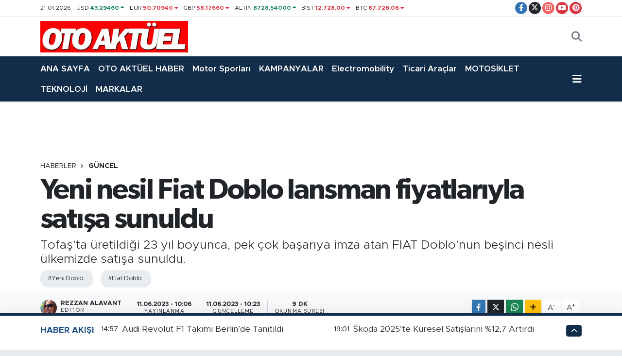

--- FILE ---
content_type: text/html; charset=UTF-8
request_url: https://www.otoaktuel.com.tr/yeni-nesil-fiat-doblo-lansman-fiyatlariyla-satisa-sunuldu
body_size: 28753
content:
<!DOCTYPE html>
<html lang="tr" data-theme="flow">
<head>
<link rel="dns-prefetch" href="//www.otoaktuel.com.tr">
<link rel="dns-prefetch" href="//otoaktuelcomtr.teimg.com">
<link rel="dns-prefetch" href="//static.tebilisim.com">
<link rel="dns-prefetch" href="//www.googletagmanager.com">
<link rel="dns-prefetch" href="//www.facebook.com">
<link rel="dns-prefetch" href="//www.twitter.com">
<link rel="dns-prefetch" href="//www.instagram.com">
<link rel="dns-prefetch" href="//www.youtube.com">
<link rel="dns-prefetch" href="//www.pinterest.com">
<link rel="dns-prefetch" href="//www.w3.org">
<link rel="dns-prefetch" href="//x.com">
<link rel="dns-prefetch" href="//api.whatsapp.com">
<link rel="dns-prefetch" href="//www.linkedin.com">
<link rel="dns-prefetch" href="//pinterest.com">
<link rel="dns-prefetch" href="//t.me">
<link rel="dns-prefetch" href="//www.hyundai.com">
<link rel="dns-prefetch" href="//www.kia.com">
<link rel="dns-prefetch" href="//tebilisim.com">
<link rel="dns-prefetch" href="//facebook.com">
<link rel="dns-prefetch" href="//twitter.com">

    <meta charset="utf-8">
<title>Yeni nesil Fiat Doblo lansman fiyatlarıyla satışa sunuldu - Son Dakika Otomobil Haberleri - otoaktuel.com.tr</title>
<meta name="description" content="Tofaş’ta üretildiği 23 yıl boyunca, pek çok başarıya imza atan FIAT Doblo’nun beşinci nesli ülkemizde satışa sunuldu.">
<meta name="keywords" content="Yeni Doblo, Fiat Doblo">
<link rel="canonical" href="https://www.otoaktuel.com.tr/yeni-nesil-fiat-doblo-lansman-fiyatlariyla-satisa-sunuldu">
<meta name="viewport" content="width=device-width,initial-scale=1">
<meta name="X-UA-Compatible" content="IE=edge">
<meta name="robots" content="max-image-preview:large">
<meta name="theme-color" content="#122d4a">
<meta name="title" content="Yeni nesil Fiat Doblo lansman fiyatlarıyla satışa sunuldu">
<meta name="articleSection" content="news">
<meta name="datePublished" content="2023-06-11T10:06:00+03:00">
<meta name="dateModified" content="2023-06-11T10:23:32+03:00">
<meta name="articleAuthor" content="Rezzan Alavant">
<meta name="author" content="Rezzan Alavant">
<link rel="amphtml" href="https://www.otoaktuel.com.tr/yeni-nesil-fiat-doblo-lansman-fiyatlariyla-satisa-sunuldu/amp">
<meta property="og:site_name" content="otoaktuel.com.tr">
<meta property="og:title" content="Yeni nesil Fiat Doblo lansman fiyatlarıyla satışa sunuldu">
<meta property="og:description" content="Tofaş’ta üretildiği 23 yıl boyunca, pek çok başarıya imza atan FIAT Doblo’nun beşinci nesli ülkemizde satışa sunuldu.">
<meta property="og:url" content="https://www.otoaktuel.com.tr/yeni-nesil-fiat-doblo-lansman-fiyatlariyla-satisa-sunuldu">
<meta property="og:image" content="https://otoaktuelcomtr.teimg.com/crop/1280x720/otoaktuel-com-tr/uploads/2023/06/yeni-doblo.jpg">
<meta property="og:image:width" content="1280">
<meta property="og:image:height" content="720">
<meta property="og:image:alt" content="Yeni nesil Fiat Doblo lansman fiyatlarıyla satışa sunuldu">
<meta property="og:article:published_time" content="2023-06-11T10:06:00+03:00">
<meta property="og:article:modified_time" content="2023-06-11T10:23:32+03:00">
<meta property="og:type" content="article">
<meta name="twitter:card" content="summary_large_image">
<meta name="twitter:site" content="@OtoAktuel">
<meta name="twitter:title" content="Yeni nesil Fiat Doblo lansman fiyatlarıyla satışa sunuldu">
<meta name="twitter:description" content="Tofaş’ta üretildiği 23 yıl boyunca, pek çok başarıya imza atan FIAT Doblo’nun beşinci nesli ülkemizde satışa sunuldu.">
<meta name="twitter:image" content="https://otoaktuelcomtr.teimg.com/crop/1280x720/otoaktuel-com-tr/uploads/2023/06/yeni-doblo.jpg">
<meta name="twitter:url" content="https://www.otoaktuel.com.tr/yeni-nesil-fiat-doblo-lansman-fiyatlariyla-satisa-sunuldu">
<link rel="shortcut icon" type="image/x-icon" href="https://otoaktuelcomtr.teimg.com/otoaktuel-com-tr/uploads/2022/01/otoaktuel-2.png">
<link rel="manifest" href="https://www.otoaktuel.com.tr/manifest.json?v=6.6.4" />
<link rel="preload" href="https://static.tebilisim.com/flow/assets/css/font-awesome/fa-solid-900.woff2" as="font" type="font/woff2" crossorigin />
<link rel="preload" href="https://static.tebilisim.com/flow/assets/css/font-awesome/fa-brands-400.woff2" as="font" type="font/woff2" crossorigin />
<link rel="preload" href="https://static.tebilisim.com/flow/assets/css/weather-icons/font/weathericons-regular-webfont.woff2" as="font" type="font/woff2" crossorigin />
<link rel="preload" href="https://static.tebilisim.com/flow/vendor/te/fonts/metropolis/metropolis-bold.woff2" as="font" type="font/woff2" crossorigin />
<link rel="preload" href="https://static.tebilisim.com/flow/vendor/te/fonts/metropolis/metropolis-light.woff2" as="font" type="font/woff2" crossorigin />
<link rel="preload" href="https://static.tebilisim.com/flow/vendor/te/fonts/metropolis/metropolis-medium.woff2" as="font" type="font/woff2" crossorigin />
<link rel="preload" href="https://static.tebilisim.com/flow/vendor/te/fonts/metropolis/metropolis-regular.woff2" as="font" type="font/woff2" crossorigin />
<link rel="preload" href="https://static.tebilisim.com/flow/vendor/te/fonts/metropolis/metropolis-semibold.woff2" as="font" type="font/woff2" crossorigin />

<link rel="preload"
	href="https://static.tebilisim.com/flow/vendor/te/fonts/gibson/Gibson-Bold.woff2"
	as="font" type="font/woff2" crossorigin />
<link rel="preload"
	href="https://static.tebilisim.com/flow/vendor/te/fonts/gibson/Gibson-BoldItalic.woff2"
	as="font" type="font/woff2" crossorigin />
<link rel="preload"
	href="https://static.tebilisim.com/flow/vendor/te/fonts/gibson/Gibson-Italic.woff2"
	as="font" type="font/woff2" crossorigin />
<link rel="preload"
	href="https://static.tebilisim.com/flow/vendor/te/fonts/gibson/Gibson-Light.woff2"
	as="font" type="font/woff2" crossorigin />
<link rel="preload"
	href="https://static.tebilisim.com/flow/vendor/te/fonts/gibson/Gibson-LightItalic.woff2"
	as="font" type="font/woff2" crossorigin />
<link rel="preload"
	href="https://static.tebilisim.com/flow/vendor/te/fonts/gibson/Gibson-SemiBold.woff2"
	as="font" type="font/woff2" crossorigin />
<link rel="preload"
	href="https://static.tebilisim.com/flow/vendor/te/fonts/gibson/Gibson-SemiBoldItalic.woff2"
	as="font" type="font/woff2" crossorigin />
<link rel="preload"
	href="https://static.tebilisim.com/flow/vendor/te/fonts/gibson/Gibson.woff2"
	as="font" type="font/woff2" crossorigin />

<link rel="preload" as="style" href="https://static.tebilisim.com/flow/vendor/te/fonts/metropolis.css?v=6.6.4">
<link rel="stylesheet" href="https://static.tebilisim.com/flow/vendor/te/fonts/metropolis.css?v=6.6.4">
<link rel="preload" as="style" href="https://static.tebilisim.com/flow/vendor/te/fonts/gibson.css?v=6.6.4">
<link rel="stylesheet" href="https://static.tebilisim.com/flow/vendor/te/fonts/gibson.css?v=6.6.4">

<link rel="preload" as="image" href="https://otoaktuelcomtr.teimg.com/crop/1280x720/otoaktuel-com-tr/uploads/2023/06/yeni-doblo.jpg">
<style>:root {
        --te-link-color: #333;
        --te-link-hover-color: #000;
        --te-font: "Metropolis";
        --te-secondary-font: "Gibson";
        --te-h1-font-size: 60px;
        --te-color: #122d4a;
        --te-hover-color: #194c82;
        --mm-ocd-width: 85%!important; /*  Mobil Menü Genişliği */
        --swiper-theme-color: var(--te-color)!important;
        --header-13-color: #ffc107;
    }</style><link rel="preload" as="style" href="https://static.tebilisim.com/flow/assets/vendor/bootstrap/css/bootstrap.min.css?v=6.6.4">
<link rel="stylesheet" href="https://static.tebilisim.com/flow/assets/vendor/bootstrap/css/bootstrap.min.css?v=6.6.4">
<link rel="preload" as="style" href="https://static.tebilisim.com/flow/assets/css/app6.6.4.min.css">
<link rel="stylesheet" href="https://static.tebilisim.com/flow/assets/css/app6.6.4.min.css">



<script type="application/ld+json">{"@context":"https:\/\/schema.org","@type":"WebSite","url":"https:\/\/www.otoaktuel.com.tr","potentialAction":{"@type":"SearchAction","target":"https:\/\/www.otoaktuel.com.tr\/arama?q={query}","query-input":"required name=query"}}</script>

<script type="application/ld+json">{"@context":"https:\/\/schema.org","@type":"NewsMediaOrganization","url":"https:\/\/www.otoaktuel.com.tr","name":"otoaktuel.com.tr","logo":"https:\/\/otoaktuelcomtr.teimg.com\/otoaktuel-com-tr\/uploads\/2022\/01\/oto-aktuel-franklin-2.png","sameAs":["https:\/\/www.facebook.com\/oto.aktuel.3","https:\/\/www.twitter.com\/OtoAktuel","https:\/\/www.youtube.com\/channel\/UCzI_nX03fgD7kX8a4cKFUdQ","https:\/\/www.instagram.com\/thekurtay"]}</script>

<script type="application/ld+json">{"@context":"https:\/\/schema.org","@graph":[{"@type":"SiteNavigationElement","name":"Ana Sayfa","url":"https:\/\/www.otoaktuel.com.tr","@id":"https:\/\/www.otoaktuel.com.tr"},{"@type":"SiteNavigationElement","name":"G\u00dcNCEL","url":"https:\/\/www.otoaktuel.com.tr\/guncel-otomobil-haberleri","@id":"https:\/\/www.otoaktuel.com.tr\/guncel-otomobil-haberleri"},{"@type":"SiteNavigationElement","name":"MARKALAR","url":"https:\/\/www.otoaktuel.com.tr\/tum-otomobil-markalari","@id":"https:\/\/www.otoaktuel.com.tr\/tum-otomobil-markalari"},{"@type":"SiteNavigationElement","name":"TEST","url":"https:\/\/www.otoaktuel.com.tr\/otomobil-testleri","@id":"https:\/\/www.otoaktuel.com.tr\/otomobil-testleri"},{"@type":"SiteNavigationElement","name":"SUV","url":"https:\/\/www.otoaktuel.com.tr\/hangi-suv-alinir","@id":"https:\/\/www.otoaktuel.com.tr\/hangi-suv-alinir"},{"@type":"SiteNavigationElement","name":"TEKNOLOJ\u0130","url":"https:\/\/www.otoaktuel.com.tr\/teknoloji","@id":"https:\/\/www.otoaktuel.com.tr\/teknoloji"},{"@type":"SiteNavigationElement","name":"KAMPANYALAR","url":"https:\/\/www.otoaktuel.com.tr\/son-dakika-kampanya-haberleri","@id":"https:\/\/www.otoaktuel.com.tr\/son-dakika-kampanya-haberleri"},{"@type":"SiteNavigationElement","name":"SEKT\u00d6R","url":"https:\/\/www.otoaktuel.com.tr\/otomotiv-sektoru-haberleri","@id":"https:\/\/www.otoaktuel.com.tr\/otomotiv-sektoru-haberleri"},{"@type":"SiteNavigationElement","name":"OTO SPOR","url":"https:\/\/www.otoaktuel.com.tr\/otomobil-ve-motor-sporlari-haberleri","@id":"https:\/\/www.otoaktuel.com.tr\/otomobil-ve-motor-sporlari-haberleri"},{"@type":"SiteNavigationElement","name":"MOTOS\u0130KLET","url":"https:\/\/www.otoaktuel.com.tr\/motosiklet","@id":"https:\/\/www.otoaktuel.com.tr\/motosiklet"},{"@type":"SiteNavigationElement","name":"HANG\u0130 OTOMOB\u0130L","url":"https:\/\/www.otoaktuel.com.tr\/hangi-otomobil-alinir","@id":"https:\/\/www.otoaktuel.com.tr\/hangi-otomobil-alinir"},{"@type":"SiteNavigationElement","name":"G\u00dcNDEM","url":"https:\/\/www.otoaktuel.com.tr\/gundemde-ne-var-ne-yok-gundem-haberleri","@id":"https:\/\/www.otoaktuel.com.tr\/gundemde-ne-var-ne-yok-gundem-haberleri"},{"@type":"SiteNavigationElement","name":"\u0130K\u0130NC\u0130 EL","url":"https:\/\/www.otoaktuel.com.tr\/ikinci-el","@id":"https:\/\/www.otoaktuel.com.tr\/ikinci-el"},{"@type":"SiteNavigationElement","name":"ELEKTR\u0130KL\u0130 ARA\u00c7LAR","url":"https:\/\/www.otoaktuel.com.tr\/elektrikli-ve-hibrit-arac-haberleri","@id":"https:\/\/www.otoaktuel.com.tr\/elektrikli-ve-hibrit-arac-haberleri"},{"@type":"SiteNavigationElement","name":"Abdullah Kurtay","url":"https:\/\/www.otoaktuel.com.tr\/abdullah-kurtay","@id":"https:\/\/www.otoaktuel.com.tr\/abdullah-kurtay"},{"@type":"SiteNavigationElement","name":"Akaryak\u0131t","url":"https:\/\/www.otoaktuel.com.tr\/akaryakit","@id":"https:\/\/www.otoaktuel.com.tr\/akaryakit"},{"@type":"SiteNavigationElement","name":"AKT\u00dcEL","url":"https:\/\/www.otoaktuel.com.tr\/aktuel","@id":"https:\/\/www.otoaktuel.com.tr\/aktuel"},{"@type":"SiteNavigationElement","name":"D\u00fcnyada Neler Oluyor","url":"https:\/\/www.otoaktuel.com.tr\/dunya","@id":"https:\/\/www.otoaktuel.com.tr\/dunya"},{"@type":"SiteNavigationElement","name":"FORMULA 1","url":"https:\/\/www.otoaktuel.com.tr\/formula-1","@id":"https:\/\/www.otoaktuel.com.tr\/formula-1"},{"@type":"SiteNavigationElement","name":"G\u00dcNDEM","url":"https:\/\/www.otoaktuel.com.tr\/gundem","@id":"https:\/\/www.otoaktuel.com.tr\/gundem"},{"@type":"SiteNavigationElement","name":"\u015eirket Haberleri \/ Lansman","url":"https:\/\/www.otoaktuel.com.tr\/lansman","@id":"https:\/\/www.otoaktuel.com.tr\/lansman"},{"@type":"SiteNavigationElement","name":"OTOMOT\u0130V D\u00dcNYASI","url":"https:\/\/www.otoaktuel.com.tr\/otomotiv-dunyasi","@id":"https:\/\/www.otoaktuel.com.tr\/otomotiv-dunyasi"},{"@type":"SiteNavigationElement","name":"Atama","url":"https:\/\/www.otoaktuel.com.tr\/medya-kulis","@id":"https:\/\/www.otoaktuel.com.tr\/medya-kulis"},{"@type":"SiteNavigationElement","name":"Nostalji","url":"https:\/\/www.otoaktuel.com.tr\/nostalji","@id":"https:\/\/www.otoaktuel.com.tr\/nostalji"},{"@type":"SiteNavigationElement","name":"Video","url":"https:\/\/www.otoaktuel.com.tr\/video","@id":"https:\/\/www.otoaktuel.com.tr\/video"},{"@type":"SiteNavigationElement","name":"OTO AKT\u00dcEL DERG\u0130","url":"https:\/\/www.otoaktuel.com.tr\/oto-aktuel-dergi","@id":"https:\/\/www.otoaktuel.com.tr\/oto-aktuel-dergi"},{"@type":"SiteNavigationElement","name":"OTO AKT\u00dcEL TV","url":"https:\/\/www.otoaktuel.com.tr\/oto-aktuel-tv","@id":"https:\/\/www.otoaktuel.com.tr\/oto-aktuel-tv"},{"@type":"SiteNavigationElement","name":"OTOMOB\u0130L HABERLER\u0130","url":"https:\/\/www.otoaktuel.com.tr\/otomobil-haberleri","@id":"https:\/\/www.otoaktuel.com.tr\/otomobil-haberleri"},{"@type":"SiteNavigationElement","name":"Ticari Ara\u00e7lar","url":"https:\/\/www.otoaktuel.com.tr\/hafif-ticari-araclar","@id":"https:\/\/www.otoaktuel.com.tr\/hafif-ticari-araclar"},{"@type":"SiteNavigationElement","name":"Rezzan Alavant","url":"https:\/\/www.otoaktuel.com.tr\/rezzan-alavant","@id":"https:\/\/www.otoaktuel.com.tr\/rezzan-alavant"},{"@type":"SiteNavigationElement","name":"Sa\u011fl\u0131k","url":"https:\/\/www.otoaktuel.com.tr\/saglik","@id":"https:\/\/www.otoaktuel.com.tr\/saglik"},{"@type":"SiteNavigationElement","name":"WRC G\u00dcNL\u00dc\u011e\u00dc","url":"https:\/\/www.otoaktuel.com.tr\/wrc-gunlugu","@id":"https:\/\/www.otoaktuel.com.tr\/wrc-gunlugu"},{"@type":"SiteNavigationElement","name":"YAZARLAR","url":"https:\/\/www.otoaktuel.com.tr\/yasam","@id":"https:\/\/www.otoaktuel.com.tr\/yasam"},{"@type":"SiteNavigationElement","name":"YEN\u0130 MODELLER","url":"https:\/\/www.otoaktuel.com.tr\/yeni-modeller","@id":"https:\/\/www.otoaktuel.com.tr\/yeni-modeller"},{"@type":"SiteNavigationElement","name":"OTOMOT\u0130V","url":"https:\/\/www.otoaktuel.com.tr\/otomotiv","@id":"https:\/\/www.otoaktuel.com.tr\/otomotiv"},{"@type":"SiteNavigationElement","name":"Ya\u015fam","url":"https:\/\/www.otoaktuel.com.tr\/yasam-1","@id":"https:\/\/www.otoaktuel.com.tr\/yasam-1"},{"@type":"SiteNavigationElement","name":"Foto Haber","url":"https:\/\/www.otoaktuel.com.tr\/foto-haber","@id":"https:\/\/www.otoaktuel.com.tr\/foto-haber"},{"@type":"SiteNavigationElement","name":"Video Haber","url":"https:\/\/www.otoaktuel.com.tr\/video-haber","@id":"https:\/\/www.otoaktuel.com.tr\/video-haber"},{"@type":"SiteNavigationElement","name":"OTO AKT\u00dcEL HABER","url":"https:\/\/www.otoaktuel.com.tr\/oto-aktuel-haber","@id":"https:\/\/www.otoaktuel.com.tr\/oto-aktuel-haber"},{"@type":"SiteNavigationElement","name":"Chery","url":"https:\/\/www.otoaktuel.com.tr\/chery","@id":"https:\/\/www.otoaktuel.com.tr\/chery"},{"@type":"SiteNavigationElement","name":"YEREL HABERLER","url":"https:\/\/www.otoaktuel.com.tr\/yerel-haberler","@id":"https:\/\/www.otoaktuel.com.tr\/yerel-haberler"},{"@type":"SiteNavigationElement","name":"Karsan","url":"https:\/\/www.otoaktuel.com.tr\/karsan","@id":"https:\/\/www.otoaktuel.com.tr\/karsan"},{"@type":"SiteNavigationElement","name":"eGAZETE","url":"https:\/\/www.otoaktuel.com.tr\/egazete","@id":"https:\/\/www.otoaktuel.com.tr\/egazete"},{"@type":"SiteNavigationElement","name":"JAECOO","url":"https:\/\/www.otoaktuel.com.tr\/jaecoo","@id":"https:\/\/www.otoaktuel.com.tr\/jaecoo"},{"@type":"SiteNavigationElement","name":"Tesla","url":"https:\/\/www.otoaktuel.com.tr\/tesla","@id":"https:\/\/www.otoaktuel.com.tr\/tesla"},{"@type":"SiteNavigationElement","name":"Nio","url":"https:\/\/www.otoaktuel.com.tr\/nio","@id":"https:\/\/www.otoaktuel.com.tr\/nio"},{"@type":"SiteNavigationElement","name":"Xpeng","url":"https:\/\/www.otoaktuel.com.tr\/xpeng","@id":"https:\/\/www.otoaktuel.com.tr\/xpeng"},{"@type":"SiteNavigationElement","name":"Li Auto","url":"https:\/\/www.otoaktuel.com.tr\/li-auto","@id":"https:\/\/www.otoaktuel.com.tr\/li-auto"},{"@type":"SiteNavigationElement","name":"Xiaomi","url":"https:\/\/www.otoaktuel.com.tr\/xiaomi","@id":"https:\/\/www.otoaktuel.com.tr\/xiaomi"},{"@type":"SiteNavigationElement","name":"Zeekr","url":"https:\/\/www.otoaktuel.com.tr\/zeekr","@id":"https:\/\/www.otoaktuel.com.tr\/zeekr"},{"@type":"SiteNavigationElement","name":"Huawei","url":"https:\/\/www.otoaktuel.com.tr\/huawei","@id":"https:\/\/www.otoaktuel.com.tr\/huawei"},{"@type":"SiteNavigationElement","name":"Sekt\u00f6r Haberleri","url":"https:\/\/www.otoaktuel.com.tr\/sektor-haberleri","@id":"https:\/\/www.otoaktuel.com.tr\/sektor-haberleri"},{"@type":"SiteNavigationElement","name":"Yeni Modeller","url":"https:\/\/www.otoaktuel.com.tr\/yeni-modeller-1","@id":"https:\/\/www.otoaktuel.com.tr\/yeni-modeller-1"},{"@type":"SiteNavigationElement","name":"Son Dakika Otomobil Haberleri","url":"https:\/\/www.otoaktuel.com.tr\/son-dakika-otomobil-haberleri","@id":"https:\/\/www.otoaktuel.com.tr\/son-dakika-otomobil-haberleri"},{"@type":"SiteNavigationElement","name":"Electromobility","url":"https:\/\/www.otoaktuel.com.tr\/electromobility","@id":"https:\/\/www.otoaktuel.com.tr\/electromobility"},{"@type":"SiteNavigationElement","name":"Teknoloji Haberleri","url":"https:\/\/www.otoaktuel.com.tr\/teknoloji-haberleri","@id":"https:\/\/www.otoaktuel.com.tr\/teknoloji-haberleri"},{"@type":"SiteNavigationElement","name":"DFSK","url":"https:\/\/www.otoaktuel.com.tr\/dfsk","@id":"https:\/\/www.otoaktuel.com.tr\/dfsk"},{"@type":"SiteNavigationElement","name":"Motor Sporlar\u0131","url":"https:\/\/www.otoaktuel.com.tr\/motor-sporlari","@id":"https:\/\/www.otoaktuel.com.tr\/motor-sporlari"},{"@type":"SiteNavigationElement","name":"\u0130leti\u015fim","url":"https:\/\/www.otoaktuel.com.tr\/iletisim","@id":"https:\/\/www.otoaktuel.com.tr\/iletisim"},{"@type":"SiteNavigationElement","name":"Gizlilik S\u00f6zle\u015fmesi","url":"https:\/\/www.otoaktuel.com.tr\/gizlilik-sozlesmesi","@id":"https:\/\/www.otoaktuel.com.tr\/gizlilik-sozlesmesi"},{"@type":"SiteNavigationElement","name":"eDergi","url":"https:\/\/www.otoaktuel.com.tr\/edergi","@id":"https:\/\/www.otoaktuel.com.tr\/edergi"},{"@type":"SiteNavigationElement","name":"Yazarlar","url":"https:\/\/www.otoaktuel.com.tr\/yazarlar","@id":"https:\/\/www.otoaktuel.com.tr\/yazarlar"},{"@type":"SiteNavigationElement","name":"Foto Galeri","url":"https:\/\/www.otoaktuel.com.tr\/foto-galeri","@id":"https:\/\/www.otoaktuel.com.tr\/foto-galeri"},{"@type":"SiteNavigationElement","name":"Video Galeri","url":"https:\/\/www.otoaktuel.com.tr\/video","@id":"https:\/\/www.otoaktuel.com.tr\/video"},{"@type":"SiteNavigationElement","name":"Biyografiler","url":"https:\/\/www.otoaktuel.com.tr\/biyografi","@id":"https:\/\/www.otoaktuel.com.tr\/biyografi"},{"@type":"SiteNavigationElement","name":"R\u00f6portajlar","url":"https:\/\/www.otoaktuel.com.tr\/roportaj","@id":"https:\/\/www.otoaktuel.com.tr\/roportaj"},{"@type":"SiteNavigationElement","name":"Anketler","url":"https:\/\/www.otoaktuel.com.tr\/anketler","@id":"https:\/\/www.otoaktuel.com.tr\/anketler"},{"@type":"SiteNavigationElement","name":"Bak\u0131rk\u00f6y Bug\u00fcn, Yar\u0131n ve 1 Haftal\u0131k Hava Durumu Tahmini","url":"https:\/\/www.otoaktuel.com.tr\/bakirkoy-hava-durumu","@id":"https:\/\/www.otoaktuel.com.tr\/bakirkoy-hava-durumu"},{"@type":"SiteNavigationElement","name":"Bak\u0131rk\u00f6y Namaz Vakitleri","url":"https:\/\/www.otoaktuel.com.tr\/bakirkoy-namaz-vakitleri","@id":"https:\/\/www.otoaktuel.com.tr\/bakirkoy-namaz-vakitleri"},{"@type":"SiteNavigationElement","name":"Puan Durumu ve Fikst\u00fcr","url":"https:\/\/www.otoaktuel.com.tr\/futbol\/st-super-lig-puan-durumu-ve-fikstur","@id":"https:\/\/www.otoaktuel.com.tr\/futbol\/st-super-lig-puan-durumu-ve-fikstur"}]}</script>

<script type="application/ld+json">{"@context":"https:\/\/schema.org","@type":"BreadcrumbList","itemListElement":[{"@type":"ListItem","position":1,"item":{"@type":"Thing","@id":"https:\/\/www.otoaktuel.com.tr","name":"Haberler"}},{"@type":"ListItem","position":2,"item":{"@type":"Thing","@id":"https:\/\/www.otoaktuel.com.tr\/guncel-otomobil-haberleri","name":"G\u00dcNCEL"}},{"@type":"ListItem","position":3,"item":{"@type":"Thing","@id":"https:\/\/www.otoaktuel.com.tr\/yeni-nesil-fiat-doblo-lansman-fiyatlariyla-satisa-sunuldu","name":"Yeni nesil Fiat Doblo lansman fiyatlar\u0131yla sat\u0131\u015fa sunuldu"}}]}</script>
<script type="application/ld+json">{"@context":"https:\/\/schema.org","@type":"NewsArticle","headline":"Yeni nesil Fiat Doblo lansman fiyatlar\u0131yla sat\u0131\u015fa sunuldu","articleSection":"G\u00dcNCEL","dateCreated":"2023-06-11T10:06:00+03:00","datePublished":"2023-06-11T10:06:00+03:00","dateModified":"2023-06-11T10:23:32+03:00","wordCount":2024,"genre":"news","mainEntityOfPage":{"@type":"WebPage","@id":"https:\/\/www.otoaktuel.com.tr\/yeni-nesil-fiat-doblo-lansman-fiyatlariyla-satisa-sunuldu"},"articleBody":"S\u0131n\u0131f\u0131n\u0131n \u00f6nc\u00fcs\u00fc olan Doblo; geni\u015f i\u00e7 hacmi ve fonksiyonel yap\u0131s\u0131n\u0131 yeni nesliyle de korurken; hem ticaretin erbaplar\u0131na hem de geni\u015f ailelere hitap etmeyi s\u00fcrd\u00fcr\u00fcyor.  Bir \u00f6nceki nesline g\u00f6re yeni teknolojilerle donat\u0131lan Doblo, \u015f\u0131k ve dinamik tasar\u0131m\u0131n\u0131n yan\u0131nda, g\u00fc\u00e7l\u00fc motor se\u00e7enekleri, konforlu i\u00e7 mekan\u0131 ve zengin g\u00fcvenlik sistemleriyle de fark yarat\u0131yor.  \r\n\r\n\r\n Yeni Nesil Doblo, manuel \u015fanz\u0131manl\u0131 100 HP g\u00fcc\u00fcnde 1,5 litrelik dizel motor se\u00e7ene\u011fi ve yine ayn\u0131 motor se\u00e7ene\u011finde hem manuel hem de 8 ileri otomatik \u015fanz\u0131manl\u0131 130 HP g\u00fcc\u00fcndeki iki motorla sat\u0131\u015fa sunuluyor. \r\n Yeni Nesil Doblo, Cargo ve Combi g\u00f6vde tiplerinde; Easy, Urban, Premio Plus donan\u0131m se\u00e7enekleri ile Haziran ay\u0131ndan itibaren FIAT bayilerinden  sat\u0131n al\u0131nabilecek.\r\n Yeni Nesil Doblo, ayr\u0131ca dizel motor se\u00e7eneklerine ilave olarak; tamamen elektrikli motora da sahip olacak. E-Doblo\u2019nun \u00fclkemizde 2023 y\u0131l\u0131n\u0131n son \u00e7eyre\u011finde sat\u0131\u015fa sunulmas\u0131 planlan\u0131yor. \r\n\r\n\r\n\"FIAT markas\u0131 T\u00fcrkiye otomobil ve hafif ticari ara\u00e7 toplam pazar\u0131n\u0131n 5 y\u0131ld\u0131r lideri\"\r\n\r\nYeni Nesil Fiat Doblo\u2019nun tan\u0131t\u0131ld\u0131\u011f\u0131 bas\u0131n etkinli\u011finde konu\u015fan Marka Direkt\u00f6r\u00fc Altan Ayta\u00e7 \u201cFIAT Professional markas\u0131 olarak 2022 y\u0131l\u0131n\u0131 hafif ticari ara\u00e7lar \u00fcr\u00fcn gam\u0131m\u0131z\u0131 b\u00fcy\u00fcterek kapatm\u0131\u015ft\u0131k. Ge\u00e7ti\u011fimiz y\u0131l 49 bin adet sat\u0131\u015f ger\u00e7ekle\u015ftirdik ve hafif ticari ara\u00e7 pazar\u0131ndan y\u00fczde 26 pay ald\u0131k. Doblo ve Fiorino\u2019nun ba\u015far\u0131l\u0131 performanslar\u0131 s\u00fcrd\u00fc, modellerimiz minivan segmentinin lideri oldular. Ge\u00e7en y\u0131l aral\u0131k ay\u0131nda orta ticari ara\u00e7 segmentine Fiat Scudo ve Ulysse ile yeniden ve g\u00fc\u00e7l\u00fc bir \u015fekilde giri\u015f yapt\u0131k ve hafif ticari ara\u00e7 pazar\u0131n\u0131n farkl\u0131 segmentlerindeki t\u00fcm m\u00fc\u015fteri ihtiya\u00e7lar\u0131na y\u00f6nelik \u00e7\u00f6z\u00fcmler sunmaya ba\u015flad\u0131k\u201d dedi. \r\n\r\nS\u00f6zlerine 2023 T\u00fcrkiye Toplam Otomotiv Pazar\u0131\u2019n\u0131n ilk 5 ay\u0131n\u0131 de\u011ferlendirerek devam eden Altan Ayta\u00e7, FIAT markas\u0131n\u0131n T\u00fcrkiye otomobil ve hafif ticari ara\u00e7 toplam pazar\u0131n\u0131n 5 y\u0131ld\u0131r lideri oldu\u011funu hat\u0131rlatt\u0131. 2023 y\u0131l\u0131\u0131n ilk 5 ay\u0131nda, toplam pazar\u0131n 445 bin adet ger\u00e7ekle\u015fti\u011fini ve FIAT\u2019\u0131n  85.249 adet ile  toplam pazardan %19,2 pazar pay ald\u0131\u011f\u0131n\u0131 s\u00f6yledi. \r\n\r\nAyta\u00e7 ayr\u0131ca markan\u0131n 59.465 binek otomobil sat\u0131\u015f\u0131 ve  %17,5 Pazar pay\u0131na ula\u015ft\u0131\u011f\u0131na de\u011findi.  FIAT Professional markas\u0131n\u0131n ise  25.784 adetlik sat\u0131\u015f ile pazarda %24,6\u2019l\u0131k pay sahibi oldu\u011funu s\u00f6zlerine ekledi. Egea\u2019n\u0131n, lansman\u0131ndan itibaren, yedi kez \u201cT\u00fcrkiye\u2019nin En \u00c7ok Tercih Edilen Otomobili\u201d oldu\u011funu; Doblo ve Fiorino\u2019nun minivan segmentinin liderli\u011fini s\u00fcrd\u00fcrd\u00fcklerini belirtti. \r\n\r\n\u00c7eyrek as\u0131rd\u0131r segmentinin sembol\u00fc \r\n\r\n\u0130lk nesli 2000 y\u0131l\u0131nda pazara sunulan Doblo\u2019nun, y\u0131llar i\u00e7erisinde \u00e7ok \u00f6nemli ba\u015far\u0131lara imza att\u0131\u011f\u0131na de\u011finen Ayta\u00e7 \u201cDoblo ile gurur duyuyoruz, 23 sene i\u00e7erisinde Doblo ile \u00e7ok \u00f6nemli bir ba\u015far\u0131 hikayesi yaratt\u0131k. Her birimizin onunla farkl\u0131 an\u0131lar\u0131 var. Milyonlar\u0131n yol arkada\u015f\u0131 olan Doblo\u2019dan bug\u00fcne dek toplam 2,3 milyon adet \u00fcretildi ve d\u00fcnyan\u0131n farkl\u0131 yerlerinden m\u00fc\u015fterilerimizle bulu\u015ftu. Doblomuz, \u201cAvrupa\u2019da Y\u0131l\u0131n Ticari Arac\u0131\u201d dahil, pek \u00e7ok farkl\u0131 \u00f6d\u00fcl\u00fcn de sahibi oldu. Ayr\u0131ca Doblo\u2019nun \u00fcretiminden bu yana 1,7 milyon adedi ihra\u00e7 edildi. K\u0131sacas\u0131 d\u00fcnyan\u0131n d\u00f6rt bir yan\u0131ndaki gururumuz oldu. Bu ba\u015far\u0131lar, hem FIAT markas\u0131 hem de Tofa\u015f a\u00e7\u0131s\u0131ndan \u00e7ok k\u0131ymetli\u201d dedi.  \r\n\r\nStellantis\u2019in di\u011fer markalar\u0131yla ortak bir platformu payla\u015farak; \u00fcretimi \u0130spanya ve Portekiz\u2019de devam eden Yeni Nesil Doblo\u2019nun da T\u00fcrk t\u00fcketicisinin be\u011fenisini kazanaca\u011f\u0131n\u0131 s\u00f6zlerine ekleyen Altan Ayta\u00e7 \u201cAlt\u0131 ay i\u00e7erisinde 10 bin adet Doblo sat\u0131\u015f\u0131 ger\u00e7ekle\u015ftirmeyi planl\u0131yoruz. FIAT Professional markas\u0131, yeni Doblo\u2019nun da sat\u0131\u015fa sunulmas\u0131yla, g\u00fc\u00e7l\u00fc \u00fcr\u00fcn gam\u0131 ve yayg\u0131n bayi te\u015fkilatlanmas\u0131yla b\u00fcy\u00fcmeyi s\u00fcrd\u00fcrecek\u201d diye konu\u015ftu.\r\n\r\nYeni Doblo; Yine Doblo: \r\n\r\nFiat Doblo\u2019nun be\u015finci neslinin de t\u0131pk\u0131 kendinden \u00f6nceki nesiller gibi; geni\u015f aileler i\u00e7in ideal yol arkada\u015f\u0131 olmay\u0131 s\u00fcrd\u00fcrd\u00fc\u011f\u00fcn\u00fc s\u00f6yleyen Pazarlama M\u00fcd\u00fcr\u00fc Burak Umur \u00c7elik ise \u201c2023 Haziran ay\u0131nda pazara sundu\u011fumuz Fiat Doblo, ticaretin profesyonellerinden, geni\u015f ailelere kadar t\u00fcm seyahatleri ve ihtiya\u00e7lar\u0131 konforlu ve teknolojik bir hale getirerek beklentileri en \u00fcst d\u00fczeyde kar\u015f\u0131layacak\u201d dedi. \r\n\r\n\u00c7elik ayr\u0131ca \u201cDoblo; \u015fehir i\u00e7inde konforlu, g\u00fcvenli, yenilik\u00e7i \u00e7\u00f6z\u00fcmleri sayesinde ticaretin profesyonellerinin de t\u00fcm ihtiya\u00e7lar\u0131na cevap verecek \u015fekilde yollarla bulu\u015fuyor. Fonksiyonellik, ta\u015f\u0131ma kapasitesi ve g\u00fcvenlik a\u00e7\u0131s\u0131ndan en \u00fcst seviyeyi sunuyor. M\u00fc\u015fteri gereksiniminlerini maksimum seviyede kar\u015f\u0131layacak \u015fekilde tasarlanan Dobl\u00f2\u2019da ilk bak\u0131\u015fta, arac\u0131n \u00f6n\u00fcne konumland\u0131r\u0131lan yeni FIAT logosu g\u00f6ze \u00e7arp\u0131yor. Yine arac\u0131n \u00f6n tasar\u0131m\u0131nda g\u00fc\u00e7l\u00fc kaput \u00e7izgileri ve iki far aras\u0131nda uzanan krom \u00e7\u0131ta di\u011fer dikkat \u00e7eken tasar\u0131m unsurlar\u0131 olarak dikkat \u00e7ekiyor. Yen Nesil Doblo\u2019nun T\u00fcrk t\u00fcketicisi taraf\u0131ndan sevilece\u011fine inan\u0131yoruz. Bundaki en \u00f6nemli unsurlardan biri, marka olarak; Doblo kullan\u0131c\u0131lar\u0131n\u0131 \u00e7ok iyi tan\u0131mam\u0131z ve bug\u00fcne kadar Doblo kullanan m\u00fc\u015fterilerimizin, yeni Doblo\u2019ya kar\u015f\u0131 duyduklar\u0131 heyecan. FIAT markas\u0131n\u0131n yayg\u0131n, deneyimli ve g\u00fc\u00e7l\u00fc bayi & servis a\u011f\u0131, b\u00fcy\u00fck bir ticari ara\u00e7 m\u00fc\u015fteri portf\u00f6y\u00fcne sahip olmam\u0131z olacakt\u0131r. Bunun yan\u0131nda, Yeni Doblo\u2019da sunulan; \u00fcst d\u00fczey s\u00fcr\u00fc\u015f konforu sunan 8 ileri otomatik \u015fanz\u0131man se\u00e7ene\u011fiyle de yeni bir m\u00fc\u015fteri portf\u00f6y\u00fcne ula\u015faca\u011f\u0131m\u0131za inan\u0131yoruz.\u201ddedi.\r\n\r\nPerformans ve ekonomiyi birarada sunuyor\r\n\r\nYeni Nesil Doblo; 1,5 litrelik iki farkl\u0131 motor se\u00e7ene\u011fiyle sat\u0131\u015fa sunuluyor. Bunlardan ilki, 100 HP g\u00fc\u00e7 \u00fcreten ve 6 ileri manuel \u015famz\u0131man ile kombinlenmi\u015f dizel motor. \u0130kinci motor se\u00e7ene\u011fine ise 130 HP g\u00fcce 6 ileri manuel \u015fanz\u0131man ve 8 ileri tam otomatik \u015fanz\u0131manlar e\u015flik ediyor. \u00dcst seviyede konfor, performans ve ekonomi sunan yeni nesil Doblo\u2019nun 100 HP\u2019lik motoru 250 Nm tork \u00fcretirken; WLTP normlar\u0131na g\u00f6re birle\u015fik 5,6,-5,7 lt \/ 100 km aral\u0131\u011f\u0131nda yak\u0131t t\u00fcketimi sunuyor. Yeni Nesil Doblo\u2019nun 130 HP g\u00fcc\u00fcdeki 1,5 litrelik dizel motoru ise 5,9-.6,0 lt \/ 100 km aral\u0131\u011f\u0131nda yak\u0131t t\u00fcketimi sunuyor. \r\n\r\nYeni Nesil Doblo, renk se\u00e7enekleriyle de g\u00f6z al\u0131yor. Doblo; Akdeniz Mavi, Platin Gri, Buz Beyaz\u0131, \u0130nci Siyah\u0131 ve Artense Gri renkleri ile FIAT showroomlar\u0131ndaki yerini al\u0131yor. \r\n\r\nYeni Doblo Cargo: Ticaretin profesyonellerine \u201cMaksimum Alan\u201d \r\n\r\nYeni Doblo, bir \u00f6nceki neslinde oldu\u011fu gibi Cargo ve Combi g\u00f6vde tipleriyle sat\u0131\u015fa sunuluyor.Doblo\u2019nun ticaretin profesyonelleri i\u00e7in geli\u015ftirilen Cargo g\u00f6vdesinde elektrikli ve \u0131s\u0131tmal\u0131 yan aynalar, karanl\u0131k sens\u00f6r\u00fc yolcu taraf\u0131 s\u00fcrg\u00fcl\u00fc kap\u0131, 180 derecelik, iki yana a\u00e7\u0131labilen cams\u0131z arka kap\u0131lar standart olarak sunuluyor. Tercihe g\u00f6re; kullan\u0131c\u0131lar s\u00fcr\u00fcc\u00fc taraf\u0131 s\u00fcrg\u00fcl\u00fc kap\u0131 ve caml\u0131 arka kap\u0131lar\u0131 opsiyonel olarak sat\u0131n alabiliyor.  \r\n\r\nKullan\u0131m ve ihtiyaca g\u00f6re; iki farkl\u0131 \u015fa\u015fi uzunlu\u011fuyla (Standart ve Maxi) sat\u0131n al\u0131nabilen Doblo Cargo versiyonlar\u0131n\u0131n kabin i\u00e7inde ise ergonomik tasar\u0131m unsurlar\u0131 g\u00f6ze \u00e7arp\u0131yor. 5 in\u00e7 dokunmatik multimedya ekran\u0131, manuel klima, h\u0131z sabitleme ve s\u0131n\u0131rland\u0131rma sistmeleri Doblo Cargo\u2019da standart olarak sunuluyor. 1+1 oturma se\u00e7ene\u011fine ek olarak opsiyonel olarak \r\nal\u0131nabilen Mod\u00fcler Kargo (Magic Cargo) se\u00e7ene\u011fiyle de 2+1 oturma d\u00fczenine sahip olunabiliyor. Uzunluk ve ek hacim sa\u011flamas\u0131 itibari ile s\u0131n\u0131f\u0131ndaki en ak\u0131ll\u0131 mod\u00fclerlik \u00e7\u00f6z\u00fcm\u00fc Mod\u00fcler Kargo (Magic Cargo), ara b\u00f6lmenin sa\u011f alt taraf\u0131ndaki kapak sayesinde y\u00fckleri \u00f6n  kabine do\u011fru uzat\u0131labiliyor. Bu sayede 1.3 metrelik ek y\u00fckleme alan\u0131 uzunlu\u011fu kazan\u0131lm\u0131\u015f oluyor. Magic Cargo\u2019da fonksiyonel \u00e7\u00f6z\u00fcmlere ek olarak masaya d\u00f6n\u00fc\u015ft\u00fcr\u00fclebilen koltuk s\u0131rtl\u0131\u011f\u0131 da bulunuyor.\r\n\r\nDoblo Cargo k\u0131sa \u015faside 4403mm uzunlu\u011fa sahipken; Maxi se\u00e7ene\u011finde 4753mm uzunlu\u011fa kadar ula\u015f\u0131yor. Yeni Doblo Cargo, y\u00fckleme alan\u0131yla da fark yarat\u0131yor. Mod\u00fcler Kargo (Magic Cargo) \u00f6zelli\u011fi sayesinde elde etti\u011fi 0.5 m3\u2019l\u00fck ek ta\u015f\u0131ma hacmiyle beraber; toplamda 4,4 m3\u2019e kadar y\u00fckleme hacmi sunuyor. Doblo Cargo\u2019nun 980 kg\u2019a varan ta\u015f\u0131ma kapasitesi bulunuyor. \r\n\r\nG\u00fc\u00e7l\u00fc \u015f\u0131k ve teknolojik: Doblo Combi \r\n\r\nYeni Doblo\u2019nun Combi g\u00f6vde se\u00e7ene\u011fi, \u015f\u0131k g\u00f6r\u00fcn\u00fcm\u00fc, dinamik yap\u0131s\u0131, geni\u015f i\u00e7 hacmi ve fonksiyonelli\u011fiyle hem ticaret profesyonellerinin hem de ailelerin kullan\u0131m\u0131na uygun olarak tasarland\u0131. Kullan\u0131c\u0131s\u0131na ve yolcular\u0131na; ferah ve konforlu bir ya\u015fam alan\u0131 sunan Doblo Combi\u2019nin kabin i\u00e7inde; 8 in\u00e7lik dokunmatik ekran, navigasyon, anahtars\u0131z \u00e7al\u0131\u015ft\u0131rma, elektrikli park freni, otomatik klima, elektrikli arka camlar gibi \u00f6zellikler bulunuyor. Kullan\u0131c\u0131n\u0131n geri manevralar\u0131n\u0131 kolayla\u015ft\u0131ran ve panaromik bir g\u00f6r\u00fc\u015f sa\u011flayan 180 derecelik geri g\u00f6r\u00fc\u015f kameras\u0131 (Magic View) \u00f6zellikle dik park noktalar\u0131ndan \u00e7\u0131karken fark yaratan bir donan\u0131m olarak \u00f6ne \u00e7\u0131k\u0131yor.  Doblo Combi\u2019de ayr\u0131ca panaromik cam tavan, \u0131\u015f\u0131kland\u0131rma kemeri ve ek olarak 92 litrelik saklama alan\u0131 sunan \u201cMagic Top\u201d \u00f6zelli\u011fi de bulunuyor. \r\n\r\nDoblo Combi\u2019nin \u015f\u0131k g\u00f6r\u00fcn\u00fcm\u00fc, 16 in\u00e7 siyah ala\u015f\u0131m ve 17 in\u00e7 ala\u015f\u0131m jantlar ile tamamlan\u0131yor. Doblo Combi\u2019de yan kayar kap\u0131lar, karart\u0131lm\u0131\u015f arka camlar, kendili\u011finden katlan\u0131r yan aynalar, yukar\u0131 do\u011fru a\u00e7\u0131lan bagaj kap\u0131s\u0131, a\u00e7\u0131labilir bagaj cam\u0131 (Magic Window) da kullan\u0131c\u0131n\u0131n hayat\u0131n\u0131 kolayla\u015ft\u0131ran tasar\u0131m unsurlar\u0131 olarak \u00f6ne \u00e7\u0131k\u0131yor.\r\nEn yeni teknoloilerle donat\u0131lan Doblo\u2019da, elektrikli park freni, yoku\u015f-kalk\u0131\u015f destek sistemi, trafik i\u015fareti tan\u0131ma sistemi, uzun far asistan\u0131, yar\u0131 otomatik park asistan\u0131, k\u00f6r nokta uyar\u0131 sistemi, \u00f6n \u00e7arp\u0131\u015fma uyar\u0131 ve acil durum freni, \u015ferit takip sistemi, yorgunluk uyar\u0131 asistan\u0131 gibi \u00f6zellikler de  bulunuyor. \r\n\r\nDoblo, birbirinden ba\u011f\u0131ms\u0131z, katlanabilen \u00fc\u00e7l\u00fc arka koltuklar\u0131 ve 775 ile 3000 litre aras\u0131nda de\u011fi\u015fen bagaj hacmi ile geni\u015f ve kolay yerle\u015fim alan\u0131 sunuyor.\r\n\r\nEasy, Urban ve Premio Plus donan\u0131m seviyeleriyle sat\u0131n al\u0131nabilecek olan Yeni Nesil Fiat Doblo\u2019nun Easy donan\u0131m seviyesinde; s\u00fcr\u00fcc\u00fc ve yolcu yan hava yast\u0131klar\u0131, ya\u011fmur ve  karanl\u0131k sens\u00f6rleri, h\u0131z sabitleme ve s\u0131n\u0131rland\u0131rma, manuel klima, 5 in\u00e7 dokunmatik ekran ve ba\u011f\u0131ms\u0131z katlanabilir arka koltuklar standart olarak yer al\u0131yor. Orta donan\u0131m seviyesi olan Urban\u2019da ise Easy\u2019de sunulan \u00f6zelliklere ek olarak; 16 in\u00e7 ala\u015f\u0131m jantlar, karart\u0131lm\u0131\u015f ve elektrikli arka camlar, a\u00e7\u0131labilir bagaj cam\u0131 (Magic Window) anahtars\u0131z giri\u015f ve \u00e7al\u0131\u015ft\u0131rma, otomatik klima, uzun far asistan\u0131 ve 8 in\u00e7 dokunmatik ekranl\u0131 multimedya sistemi bulunuyor.\r\n\r\nDoblo\u2019nun en \u00fcst donan\u0131m seviyesi olan Premio Plus\u2019ta ise Urban\u2019a ek olarak, 17 in\u00e7 ala\u015f\u0131m jantlar, \u00f6n park sens\u00f6rleri, k\u00f6r nokta uyar\u0131 sistemi, perde hava yast\u0131klar\u0131, panaromik cam tavan (Magic Top), navigasyon, 180 derece geri g\u00f6r\u00fc\u015f kameras\u0131 (Magic View) ve yar\u0131 otomatik park asistan\u0131 sunuluyor. Premio Plus\u2019a ek olarak al\u0131nabilen G\u00fcvenlik Paketi\u2019yle ise trafik i\u015fareti tan\u0131ma, \u015ferit takip sistemi, \u00f6n \u00e7arp\u0131\u015fma uyar\u0131s\u0131 ve acil durum freni ile yorgunluk uyar\u0131 asistan\u0131 donan\u0131ma ekleniyor. \r\n\r\n\r\n Fiat Doblo, Cargo ve Combi g\u00f6vde se\u00e7enekleriyle, Haziran ay\u0131nda, FIAT bayilerindeki yerini al\u0131yor. Doblo Cargo lansmana \u00f6zel 509 bin 900 TL\u2019den, Doblo Combi ise 644 bin 900 TL\u2019den ba\u015flayan fiyatlarla sahiplerini bekliyor.  \r\n\r\n\r\nDoblo elektriklendi\r\n\r\nYeni Doblo\u2019nun elektrikli motorla donat\u0131lan versiyonu, y\u0131l\u0131n son \u00e7eyre\u011finde FIAT bayilerindeki yerini alacak. E-Dobl\u00f2 100 kW elektromotor ve 50 kW\/h batarya kapasitesi ile WLTP d\u00f6ng\u00fcs\u00fcnde 280 km'nin \u00fczerinde menzil sunuyor. 100 kW'a kadar H\u0131zl\u0131 \u015earj sayesinde, 30 dakikada y\u00fczde 80 \u015farja ula\u015f\u0131rken, i\u00e7ten yanmal\u0131 motorlarla ayn\u0131 CARGO boyutlar\u0131 ve \u00f6zellikleri ile yollara \u00e7\u0131k\u0131yor. Dizel motor se\u00e7enekli versiyon ile ayn\u0131 y\u00fckleme hacmine sahip olan E-Doblo, 800 KG\u2019lik istihap haddi sunuyor. E-Doblo\u2019nun \u00fclkemizde 2023 y\u0131l\u0131n\u0131n son \u00e7eyre\u011finde sat\u0131\u015fa sunulmas\u0131 planlan\u0131yor.\r\n ","description":"Tofa\u015f\u2019ta \u00fcretildi\u011fi 23 y\u0131l boyunca, pek \u00e7ok ba\u015far\u0131ya imza atan FIAT Doblo\u2019nun be\u015finci nesli \u00fclkemizde sat\u0131\u015fa sunuldu.","inLanguage":"tr-TR","keywords":["Yeni Doblo","Fiat Doblo"],"image":{"@type":"ImageObject","url":"https:\/\/otoaktuelcomtr.teimg.com\/crop\/1280x720\/otoaktuel-com-tr\/uploads\/2023\/06\/yeni-doblo.jpg","width":"1280","height":"720","caption":"Yeni nesil Fiat Doblo lansman fiyatlar\u0131yla sat\u0131\u015fa sunuldu"},"publishingPrinciples":"https:\/\/www.otoaktuel.com.tr\/gizlilik-sozlesmesi","isFamilyFriendly":"http:\/\/schema.org\/True","isAccessibleForFree":"http:\/\/schema.org\/True","publisher":{"@type":"Organization","name":"otoaktuel.com.tr","image":"https:\/\/otoaktuelcomtr.teimg.com\/otoaktuel-com-tr\/uploads\/2022\/01\/oto-aktuel-franklin-2.png","logo":{"@type":"ImageObject","url":"https:\/\/otoaktuelcomtr.teimg.com\/otoaktuel-com-tr\/uploads\/2022\/01\/oto-aktuel-franklin-2.png","width":"640","height":"375"}},"author":{"@type":"Person","name":"Rezzan Alavant","honorificPrefix":"","jobTitle":"","url":null}}</script>





<meta name="google-site-verification" content="-i_uvwW5hSx5qyutH3n7fpCS1eVDSzwG5wSFR0wj8go" />
<meta name="yandex-verification" content="637ea37de0bfab3b" />
<meta name="google-site-verification" content="ede3wV8DgIc4tLQ3Wnee6V-HVRwUJFUhYlmBU4EyXaQ" />

<script async src="https://www.googletagmanager.com/gtag/js?id=G-HXWPNJRGX4" type="8c1fd9550f5533916b1af0e2-text/javascript"></script>
<script type="8c1fd9550f5533916b1af0e2-text/javascript">
  window.dataLayer = window.dataLayer || [];
  function gtag(){dataLayer.push(arguments);}
  gtag('js', new Date());

  gtag('config', 'G-HXWPNJRGX4');
</script>



<script async data-cfasync="false"
	src="https://www.googletagmanager.com/gtag/js?id=G-HXWPNJRGX4"></script>
<script data-cfasync="false">
	window.dataLayer = window.dataLayer || [];
	  function gtag(){dataLayer.push(arguments);}
	  gtag('js', new Date());
	  gtag('config', 'G-HXWPNJRGX4');
</script>




</head>




<body class="d-flex flex-column min-vh-100">

    
    

    <header class="header-7">
    <div class="top-header d-none d-lg-block bg-white border-bottom">
        <div class="container">
            <div class="d-flex justify-content-between align-items-center small py-1">
                                    <!-- PİYASALAR -->
        <ul class="top-currency list-unstyled list-inline mb-0 text-dark">
        <li class="list-inline-item">21-01-2026</li>
        <li class="list-inline-item dolar">
            USD
            <span class="fw-bold text-success value">43,29460</span>
            <span class="text-success"><i class="fa fa-caret-up"></i></span>
        </li>
        <li class="list-inline-item euro">
            EUR
            <span class="fw-bold text-danger value">50,70940</span>
            <span class="text-danger"><i class="fa fa-caret-down"></i></span>
        </li>
        <li class="list-inline-item euro">
            GBP
            <span class="fw-bold text-danger value">58,17660</span>
            <span class="text-danger"><i class="fa fa-caret-down"></i></span>
        </li>
        <li class="list-inline-item altin">
            ALTIN
            <span class="fw-bold text-success value">6728,54000</span>
            <span class="text-success"><i class="fa fa-caret-up"></i></span>
        </li>
        <li class="list-inline-item bist">
            BİST
            <span class="fw-bold text-danger value">12.728,00</span>
            <span class="text-danger"><i class="fa fa-caret-down"></i></span>
        </li>

        <li class="list-inline-item btc">
            BTC
            <span class="fw-bold text-danger value">87.726,06</span>
            <span class="text-danger"><i class="fa fa-caret-down"></i></span>
        </li>
    </ul>

    

                
                <div class="top-social-media">
                                        <a href="https://www.facebook.com/oto.aktuel.3" target="_blank" class="btn btn-sm btn-primary rounded-pill" rel="nofollow noreferrer noopener"><i class="fab fa-facebook-f text-white"></i></a>
                                                            <a href="https://www.twitter.com/OtoAktuel" class="btn btn-sm btn-dark rounded-pill" target="_blank" rel="nofollow noreferrer noopener"><i class="fab fa-x-twitter text-white"></i></a>
                                                            <a href="https://www.instagram.com/thekurtay" class="btn btn-sm btn-magenta rounded-pill" target="_blank" rel="nofollow noreferrer noopener"><i class="fab fa-instagram text-white"></i></a>
                                                            <a href="https://www.youtube.com/channel/UCzI_nX03fgD7kX8a4cKFUdQ" class="btn btn-sm btn-danger rounded-pill" target="_blank" rel="nofollow noreferrer noopener"><i class="fab fa-youtube text-white"></i></a>
                                                                                <a href="https://www.pinterest.com/otoaktuel" class="btn btn-sm btn-danger rounded-pill" target="_blank" rel="nofollow noreferrer noopener"><i class="fab fa-pinterest text-white"></i></a>
                                                                                                                    </div>
            </div>
        </div>
    </div>
    <nav class="main-menu navbar navbar-expand-lg bg-white py-1 ps-0 py-2">
        <div class="container">
            <div class="d-lg-none">
                <a href="#menu" title="Ana Menü"><i class="fa fa-bars fa-lg"></i></a>
            </div>
            <div>
                                <a class="navbar-brand me-0" href="/" title="otoaktuel.com.tr">
                    <img src="https://otoaktuelcomtr.teimg.com/otoaktuel-com-tr/uploads/2022/01/oto-aktuel-franklin-2.png" alt="otoaktuel.com.tr" width="304" height="40" class="light-mode img-fluid flow-logo">
<img src="https://otoaktuelcomtr.teimg.com/otoaktuel-com-tr/uploads/2022/01/oto-aktuel-franklin-2.png" alt="otoaktuel.com.tr" width="304" height="40" class="dark-mode img-fluid flow-logo d-none">

                </a>
                            </div>

            <ul class="nav d-flex justify-content-end">
                
                
                <li class="nav-item">
                    <a href="/arama" class="nav-link p-0 my-2 text-secondary" title="Ara">
                        <i class="fa fa-search fa-lg"></i>
                    </a>
                </li>
            </ul>
        </div>
    </nav>
    <div class="category-menu navbar navbar-expand-lg d-none d-lg-block shadow-sm bg-te-color py-1">
        <div class="container">
            <ul  class="nav fw-semibold">
        <li class="nav-item   ">
        <a href="https://www.otoaktuel.com.tr/" class="nav-link text-white ps-0" target="_blank" title="ANA SAYFA">ANA SAYFA</a>
        
    </li>
        <li class="nav-item  menu-item-has-children   ">
        <a href="/oto-aktuel-haber" class="nav-link text-white ps-0" target="_blank" title="OTO AKTÜEL HABER">OTO AKTÜEL HABER</a>
                    <ul  class="dropdown-menu">
        <li class="nav-item   ">
        <a href="/son-dakika-otomobil-haberleri" class="nav-link text-white" target="_self" title="Son Dakika Otomobil Haberleri">Son Dakika Otomobil Haberleri</a>
        
    </li>
        <li class="nav-item   ">
        <a href="/gundemde-ne-var-ne-yok-gundem-haberleri" class="nav-link text-white" target="_self" title="GÜNDEM">GÜNDEM</a>
        
    </li>
        <li class="nav-item   ">
        <a href="/otomotiv-dunyasi" class="nav-link text-white" target="_self" title="OTOMOTİV DÜNYASI">OTOMOTİV DÜNYASI</a>
        
    </li>
        <li class="nav-item   ">
        <a href="/sektor-haberleri" class="nav-link text-white" target="_self" title="Sektör Haberleri">Sektör Haberleri</a>
        
    </li>
        <li class="nav-item   ">
        <a href="/lansman" class="nav-link text-white" target="_self" title="Şirket Haberleri / Lansman">Şirket Haberleri / Lansman</a>
        
    </li>
        <li class="nav-item   ">
        <a href="/elektrikli-ve-hibrit-arac-haberleri" class="nav-link text-white" target="_self" title="ELEKTRİKLİ ARAÇLAR">ELEKTRİKLİ ARAÇLAR</a>
        
    </li>
        <li class="nav-item   ">
        <a href="/otomobil-testleri" class="nav-link text-white" target="_self" title="TEST">TEST</a>
        
    </li>
        <li class="nav-item   ">
        <a href="/hangi-suv-alinir" class="nav-link text-white" target="_self" title="SUV">SUV</a>
        
    </li>
    </ul>

        
    </li>
        <li class="nav-item  menu-item-has-children   ">
        <a href="/motor-sporlari" class="nav-link text-white ps-0" target="_self" title="Motor Sporları">Motor Sporları</a>
                    <ul  class="dropdown-menu">
        <li class="nav-item   ">
        <a href="/formula-1" class="nav-link text-white" target="_self" title="FORMULA 1">FORMULA 1</a>
        
    </li>
        <li class="nav-item   ">
        <a href="/otomobil-ve-motor-sporlari-haberleri" class="nav-link text-white" target="_self" title="OTO SPOR">OTO SPOR</a>
        
    </li>
    </ul>

        
    </li>
        <li class="nav-item   ">
        <a href="/son-dakika-kampanya-haberleri" class="nav-link text-white ps-0" target="_self" title="KAMPANYALAR">KAMPANYALAR</a>
        
    </li>
        <li class="nav-item   ">
        <a href="/electromobility" class="nav-link text-white ps-0" target="_self" title="Electromobility">Electromobility</a>
        
    </li>
        <li class="nav-item   ">
        <a href="/hafif-ticari-araclar" class="nav-link text-white ps-0" target="_self" title="Ticari Araçlar">Ticari Araçlar</a>
        
    </li>
        <li class="nav-item   ">
        <a href="/motosiklet" class="nav-link text-white ps-0" target="_self" title="MOTOSİKLET">MOTOSİKLET</a>
        
    </li>
        <li class="nav-item  menu-item-has-children   ">
        <a href="/teknoloji" class="nav-link text-white ps-0" target="_self" title="TEKNOLOJİ">TEKNOLOJİ</a>
                    <ul  class="dropdown-menu">
        <li class="nav-item   ">
        <a href="/teknoloji-haberleri" class="nav-link text-white" target="_self" title="Teknoloji Haberleri">Teknoloji Haberleri</a>
        
    </li>
    </ul>

        
    </li>
        <li class="nav-item  menu-item-has-children   ">
        <a href="/tum-otomobil-markalari" class="nav-link text-white ps-0" target="_blank" title="MARKALAR">MARKALAR</a>
                    <ul  class="dropdown-menu">
        <li class="nav-item   ">
        <a href="/alfa-romeo" class="nav-link text-white" target="_blank" title="Alfa Romeo">Alfa Romeo</a>
        
    </li>
        <li class="nav-item   ">
        <a href="/audi" class="nav-link text-white" target="_self" title="Audi">Audi</a>
        
    </li>
        <li class="nav-item   ">
        <a href="/bentley" class="nav-link text-white" target="_self" title="Bentley">Bentley</a>
        
    </li>
        <li class="nav-item   ">
        <a href="/bmw" class="nav-link text-white" target="_self" title="BMW">BMW</a>
        
    </li>
        <li class="nav-item   ">
        <a href="/bugatti" class="nav-link text-white" target="_self" title="Bugatti">Bugatti</a>
        
    </li>
        <li class="nav-item   ">
        <a href="/citroen" class="nav-link text-white" target="_self" title="Citroen">Citroen</a>
        
    </li>
        <li class="nav-item   ">
        <a href="/dcia" class="nav-link text-white" target="_self" title="Dcia">Dcia</a>
        
    </li>
        <li class="nav-item   ">
        <a href="/ferrari" class="nav-link text-white" target="_self" title="Ferrari">Ferrari</a>
        
    </li>
        <li class="nav-item   ">
        <a href="/fiat" class="nav-link text-white" target="_self" title="Fiat">Fiat</a>
        
    </li>
        <li class="nav-item   ">
        <a href="/ford" class="nav-link text-white" target="_self" title="Ford">Ford</a>
        
    </li>
        <li class="nav-item   ">
        <a href="/ford-otosan" class="nav-link text-white" target="_self" title="Ford Otosan">Ford Otosan</a>
        
    </li>
        <li class="nav-item   ">
        <a href="/honda" class="nav-link text-white" target="_self" title="Honda">Honda</a>
        
    </li>
        <li class="nav-item   ">
        <a href="/hyundai" class="nav-link text-white" target="_self" title="Hyundai">Hyundai</a>
        
    </li>
        <li class="nav-item   ">
        <a href="/infiniti" class="nav-link text-white" target="_self" title="INFINITI">INFINITI</a>
        
    </li>
        <li class="nav-item   ">
        <a href="/jaguar" class="nav-link text-white" target="_self" title="Jaguar">Jaguar</a>
        
    </li>
        <li class="nav-item   ">
        <a href="/jeep" class="nav-link text-white" target="_self" title="Jeep">Jeep</a>
        
    </li>
        <li class="nav-item   ">
        <a href="/kia" class="nav-link text-white" target="_self" title="Kia">Kia</a>
        
    </li>
        <li class="nav-item   ">
        <a href="/lada" class="nav-link text-white" target="_self" title="Lada">Lada</a>
        
    </li>
        <li class="nav-item   ">
        <a href="/lamborghini" class="nav-link text-white" target="_self" title="Lamborghini">Lamborghini</a>
        
    </li>
        <li class="nav-item   ">
        <a href="/lancia" class="nav-link text-white" target="_self" title="Lancia">Lancia</a>
        
    </li>
        <li class="nav-item   ">
        <a href="/land-rover" class="nav-link text-white" target="_self" title="Land Rover">Land Rover</a>
        
    </li>
        <li class="nav-item   ">
        <a href="/lexus" class="nav-link text-white" target="_self" title="Lexus">Lexus</a>
        
    </li>
        <li class="nav-item   ">
        <a href="/lotus" class="nav-link text-white" target="_self" title="Lotus">Lotus</a>
        
    </li>
        <li class="nav-item   ">
        <a href="/maserati" class="nav-link text-white" target="_self" title="Maserati">Maserati</a>
        
    </li>
        <li class="nav-item   ">
        <a href="/mazda" class="nav-link text-white" target="_self" title="Mazda">Mazda</a>
        
    </li>
        <li class="nav-item   ">
        <a href="/mercedes-benz" class="nav-link text-white" target="_self" title="Mercedes-Benz">Mercedes-Benz</a>
        
    </li>
        <li class="nav-item   ">
        <a href="/mini" class="nav-link text-white" target="_self" title="MINI">MINI</a>
        
    </li>
        <li class="nav-item   ">
        <a href="/mitsubishi" class="nav-link text-white" target="_self" title="Mitsubishi">Mitsubishi</a>
        
    </li>
        <li class="nav-item   ">
        <a href="/nissan" class="nav-link text-white" target="_self" title="Nissan">Nissan</a>
        
    </li>
        <li class="nav-item   ">
        <a href="/opel" class="nav-link text-white" target="_self" title="Opel">Opel</a>
        
    </li>
        <li class="nav-item   ">
        <a href="/peugeot" class="nav-link text-white" target="_self" title="Peugeot">Peugeot</a>
        
    </li>
        <li class="nav-item   ">
        <a href="/porsche" class="nav-link text-white" target="_self" title="Porsche">Porsche</a>
        
    </li>
        <li class="nav-item   ">
        <a href="/renault" class="nav-link text-white" target="_self" title="Renault">Renault</a>
        
    </li>
        <li class="nav-item   ">
        <a href="/seat" class="nav-link text-white" target="_self" title="Seat">Seat</a>
        
    </li>
        <li class="nav-item   ">
        <a href="/skoda" class="nav-link text-white" target="_self" title="Skoda">Skoda</a>
        
    </li>
        <li class="nav-item   ">
        <a href="/subaru" class="nav-link text-white" target="_self" title="Subaru">Subaru</a>
        
    </li>
        <li class="nav-item   ">
        <a href="/suzuki" class="nav-link text-white" target="_self" title="Suzuki">Suzuki</a>
        
    </li>
        <li class="nav-item   ">
        <a href="/syangyoung" class="nav-link text-white" target="_self" title="SyangYoung">SyangYoung</a>
        
    </li>
        <li class="nav-item   ">
        <a href="/togg" class="nav-link text-white" target="_self" title="Togg">Togg</a>
        
    </li>
        <li class="nav-item   ">
        <a href="/toyota" class="nav-link text-white" target="_self" title="Toyota">Toyota</a>
        
    </li>
        <li class="nav-item   ">
        <a href="/volkswagen" class="nav-link text-white" target="_self" title="Volkswagen">Volkswagen</a>
        
    </li>
        <li class="nav-item   ">
        <a href="/volvo" class="nav-link text-white" target="_self" title="Volvo">Volvo</a>
        
    </li>
    </ul>

        
    </li>
    </ul>

            <ul class="nav">
                
                <li class="nav-item dropdown position-static">
                    <a class="nav-link p-0 text-white" data-bs-toggle="dropdown" href="#" aria-haspopup="true"
                        aria-expanded="false" title="Ana Menü">
                        <i class="fa fa-bars fa-lg"></i>
                    </a>
                    <div class="mega-menu dropdown-menu dropdown-menu-end text-capitalize shadow-lg border-0 rounded-0">

    <div class="row g-3 small p-3">

        
        <div class="col">
        <a href="/tum-otomobil-markalari" class="d-block border-bottom  pb-2 mb-2" target="_self" title="MARKALAR">MARKALAR</a>
            <a href="/guncel-otomobil-haberleri" class="d-block border-bottom  pb-2 mb-2" target="_self" title="GÜNCEL">GÜNCEL</a>
            <a href="/hangi-otomobil-alinir" class="d-block border-bottom  pb-2 mb-2" target="_self" title="HANGİ OTOMOBİL">HANGİ OTOMOBİL</a>
            <a href="/otomobil-testleri" class="d-block border-bottom  pb-2 mb-2" target="_self" title="TEST">TEST</a>
            <a href="/son-dakika-kampanya-haberleri" class="d-block border-bottom  pb-2 mb-2" target="_self" title="KAMPANYALAR">KAMPANYALAR</a>
            <a href="/ceo-club" class="d-block border-bottom  pb-2 mb-2" target="_self" title="CEO CLUB">CEO CLUB</a>
            <a href="/egazete" class="d-block  pb-2 mb-2" target="_self" title="eGAZETE">eGAZETE</a>
        </div><div class="col">
        </div>
<div class="col">
        <a href="/elektrikli-ve-hibrit-arac-haberleri" class="d-block border-bottom  pb-2 mb-2" target="_self" title="ELEKTRİKLİ ARAÇLAR">ELEKTRİKLİ ARAÇLAR</a>
            <a href="/hangi-suv-alinir" class="d-block border-bottom  pb-2 mb-2" target="_self" title="SUV">SUV</a>
            <a href="/motosiklet" class="d-block border-bottom  pb-2 mb-2" target="_self" title="MOTOSİKLET">MOTOSİKLET</a>
            <a href="/teknoloji" class="d-block border-bottom  pb-2 mb-2" target="_self" title="TEKNOLOJİ">TEKNOLOJİ</a>
            <a href="/gundemde-ne-var-ne-yok-gundem-haberleri" class="d-block border-bottom  pb-2 mb-2" target="_self" title="GÜNDEM">GÜNDEM</a>
            <a href="/otomotiv-sektoru-haberleri" class="d-block border-bottom  pb-2 mb-2" target="_self" title="SEKTÖR">SEKTÖR</a>
            <a href="/ikinci-el" class="d-block  pb-2 mb-2" target="_self" title="İKİNCİ EL">İKİNCİ EL</a>
        </div><div class="col">
            <a href="/otomobil-ve-motor-sporlari-haberleri" class="d-block border-bottom  pb-2 mb-2" target="_self" title="OTO SPOR">OTO SPOR</a>
        </div>


    </div>

    <div class="p-3 bg-light">
                <a class="me-3"
            href="https://www.facebook.com/oto.aktuel.3" target="_blank" rel="nofollow noreferrer noopener"><i class="fab fa-facebook me-2 text-navy"></i> Facebook</a>
                        <a class="me-3"
            href="https://www.twitter.com/OtoAktuel" target="_blank" rel="nofollow noreferrer noopener"><i class="fab fa-x-twitter "></i> Twitter</a>
                        <a class="me-3"
            href="https://www.instagram.com/thekurtay" target="_blank" rel="nofollow noreferrer noopener"><i class="fab fa-instagram me-2 text-magenta"></i> Instagram</a>
                                <a class="me-3"
            href="https://www.youtube.com/channel/UCzI_nX03fgD7kX8a4cKFUdQ" target="_blank" rel="nofollow noreferrer noopener"><i class="fab fa-youtube me-2 text-danger"></i> Youtube</a>
                                                    </div>

    <div class="mega-menu-footer p-2 bg-te-color">
        <a class="dropdown-item text-white" href="/kunye" title="Künye"><i class="fa fa-id-card me-2"></i> Künye</a>
        <a class="dropdown-item text-white" href="/iletisim" title="İletişim"><i class="fa fa-envelope me-2"></i> İletişim</a>
        <a class="dropdown-item text-white" href="/rss-baglantilari" title="RSS Bağlantıları"><i class="fa fa-rss me-2"></i> RSS Bağlantıları</a>
        <a class="dropdown-item text-white" href="/member/login" title="Üyelik Girişi"><i class="fa fa-user me-2"></i> Üyelik Girişi</a>
    </div>


</div>

                </li>
            </ul>


        </div>
    </div>
    <ul  class="mobile-categories d-lg-none list-inline bg-white">
        <li class="list-inline-item">
        <a href="https://www.otoaktuel.com.tr/" class="text-dark" target="_blank" title="ANA SAYFA">
                ANA SAYFA
        </a>
    </li>
        <li class="list-inline-item">
        <a href="/oto-aktuel-haber" class="text-dark" target="_blank" title="OTO AKTÜEL HABER">
                OTO AKTÜEL HABER
        </a>
    </li>
        <li class="list-inline-item">
        <a href="/motor-sporlari" class="text-dark" target="_self" title="Motor Sporları">
                Motor Sporları
        </a>
    </li>
        <li class="list-inline-item">
        <a href="/son-dakika-kampanya-haberleri" class="text-dark" target="_self" title="KAMPANYALAR">
                KAMPANYALAR
        </a>
    </li>
        <li class="list-inline-item">
        <a href="/electromobility" class="text-dark" target="_self" title="Electromobility">
                Electromobility
        </a>
    </li>
        <li class="list-inline-item">
        <a href="/hafif-ticari-araclar" class="text-dark" target="_self" title="Ticari Araçlar">
                Ticari Araçlar
        </a>
    </li>
        <li class="list-inline-item">
        <a href="/motosiklet" class="text-dark" target="_self" title="MOTOSİKLET">
                MOTOSİKLET
        </a>
    </li>
        <li class="list-inline-item">
        <a href="/teknoloji" class="text-dark" target="_self" title="TEKNOLOJİ">
                TEKNOLOJİ
        </a>
    </li>
        <li class="list-inline-item">
        <a href="/tum-otomobil-markalari" class="text-dark" target="_blank" title="MARKALAR">
                MARKALAR
        </a>
    </li>
    </ul>


</header>






<main class="single overflow-hidden" style="min-height: 300px">

            
    
    <div class="infinite" data-show-advert="1">

    

    <div class="infinite-item d-block" data-id="2104" data-category-id="5" data-reference="TE\Blog\Models\Post" data-json-url="/service/json/featured-infinite.json">

        

        <div class="post-header pt-3 bg-white">

    <div class="container">

        <div id="ad_131" data-channel="131" data-advert="temedya" data-rotation="120" class="d-none d-sm-flex flex-column align-items-center justify-content-start text-center mx-auto overflow-hidden mb-3" data-affix="0" style="width: 728px;height: 90px;" data-width="728" data-height="90"></div><div id="ad_131_mobile" data-channel="131" data-advert="temedya" data-rotation="120" class="d-flex d-sm-none flex-column align-items-center justify-content-start text-center mx-auto overflow-hidden mb-3" data-affix="0" style="width: 300px;height: 50px;" data-width="300" data-height="50"></div>
        <nav class="meta-category d-flex justify-content-lg-start" style="--bs-breadcrumb-divider: url(&#34;data:image/svg+xml,%3Csvg xmlns='http://www.w3.org/2000/svg' width='8' height='8'%3E%3Cpath d='M2.5 0L1 1.5 3.5 4 1 6.5 2.5 8l4-4-4-4z' fill='%236c757d'/%3E%3C/svg%3E&#34;);" aria-label="breadcrumb">
        <ol class="breadcrumb mb-0">
            <li class="breadcrumb-item"><a href="https://www.otoaktuel.com.tr" class="breadcrumb_link" target="_self">Haberler</a></li>
            <li class="breadcrumb-item active fw-bold" aria-current="page"><a href="/guncel-otomobil-haberleri" target="_self" class="breadcrumb_link text-dark" title="GÜNCEL">GÜNCEL</a></li>
        </ol>
</nav>

        <h1 class="h2 fw-bold text-lg-start headline my-2" itemprop="headline">Yeni nesil Fiat Doblo lansman fiyatlarıyla satışa sunuldu</h1>
        
        <h2 class="lead text-lg-start text-dark my-2 description" itemprop="description">Tofaş’ta üretildiği 23 yıl boyunca, pek çok başarıya imza atan FIAT Doblo’nun beşinci nesli ülkemizde satışa sunuldu.</h2>
        
        <div class="news-tags">
        <a href="https://www.otoaktuel.com.tr/haberleri/yeni-doblo" title="Yeni Doblo" class="news-tags__link" rel="nofollow">#Yeni Doblo</a>
        <a href="https://www.otoaktuel.com.tr/haberleri/fiat-doblo" title="Fiat Doblo" class="news-tags__link" rel="nofollow">#Fiat Doblo</a>
    </div>

    </div>

    <div class="bg-light py-1">
        <div class="container d-flex justify-content-between align-items-center">

            <div class="meta-author">
            <a href="/muhabir/5/rezzan-alavant" class="d-flex" title="Rezzan Alavant" target="_self">
            <img class="me-2 rounded-circle" width="34" height="34" src="https://otoaktuelcomtr.teimg.com/otoaktuel-com-tr/uploads/2022/12/users/rezzan-alavant-foto-1.webp"
                loading="lazy" alt="Rezzan Alavant">
            <div class="me-3 flex-column align-items-center justify-content-center">
                <div class="fw-bold text-dark">Rezzan Alavant</div>
                <div class="info text-dark">Editör</div>
            </div>
        </a>
    
    <div class="box">
    <time class="fw-bold">11.06.2023 - 10:06</time>
    <span class="info">Yayınlanma</span>
</div>
<div class="box">
    <time class="fw-bold">11.06.2023 - 10:23</time>
    <span class="info">Güncelleme</span>
</div>

    
    
    <div class="box">
    <span class="fw-bold">9 Dk</span>
    <span class="info text-dark">Okunma Süresi</span>
</div>





</div>


            <div class="share-area justify-content-end align-items-center d-none d-lg-flex">

    <div class="mobile-share-button-container mb-2 d-block d-md-none">
    <button class="btn btn-primary btn-sm rounded-0 shadow-sm w-100" onclick="if (!window.__cfRLUnblockHandlers) return false; handleMobileShare(event, 'Yeni nesil Fiat Doblo lansman fiyatlarıyla satışa sunuldu', 'https://www.otoaktuel.com.tr/yeni-nesil-fiat-doblo-lansman-fiyatlariyla-satisa-sunuldu')" title="Paylaş" data-cf-modified-8c1fd9550f5533916b1af0e2-="">
        <i class="fas fa-share-alt me-2"></i>Paylaş
    </button>
</div>

<div class="social-buttons-new d-none d-md-flex justify-content-between">
    <a href="https://www.facebook.com/sharer/sharer.php?u=https%3A%2F%2Fwww.otoaktuel.com.tr%2Fyeni-nesil-fiat-doblo-lansman-fiyatlariyla-satisa-sunuldu" onclick="if (!window.__cfRLUnblockHandlers) return false; initiateDesktopShare(event, 'facebook')" class="btn btn-primary btn-sm rounded-0 shadow-sm me-1" title="Facebook'ta Paylaş" data-platform="facebook" data-share-url="https://www.otoaktuel.com.tr/yeni-nesil-fiat-doblo-lansman-fiyatlariyla-satisa-sunuldu" data-share-title="Yeni nesil Fiat Doblo lansman fiyatlarıyla satışa sunuldu" rel="noreferrer nofollow noopener external" data-cf-modified-8c1fd9550f5533916b1af0e2-="">
        <i class="fab fa-facebook-f"></i>
    </a>

    <a href="https://x.com/intent/tweet?url=https%3A%2F%2Fwww.otoaktuel.com.tr%2Fyeni-nesil-fiat-doblo-lansman-fiyatlariyla-satisa-sunuldu&text=Yeni+nesil+Fiat+Doblo+lansman+fiyatlar%C4%B1yla+sat%C4%B1%C5%9Fa+sunuldu" onclick="if (!window.__cfRLUnblockHandlers) return false; initiateDesktopShare(event, 'twitter')" class="btn btn-dark btn-sm rounded-0 shadow-sm me-1" title="X'de Paylaş" data-platform="twitter" data-share-url="https://www.otoaktuel.com.tr/yeni-nesil-fiat-doblo-lansman-fiyatlariyla-satisa-sunuldu" data-share-title="Yeni nesil Fiat Doblo lansman fiyatlarıyla satışa sunuldu" rel="noreferrer nofollow noopener external" data-cf-modified-8c1fd9550f5533916b1af0e2-="">
        <i class="fab fa-x-twitter text-white"></i>
    </a>

    <a href="https://api.whatsapp.com/send?text=Yeni+nesil+Fiat+Doblo+lansman+fiyatlar%C4%B1yla+sat%C4%B1%C5%9Fa+sunuldu+-+https%3A%2F%2Fwww.otoaktuel.com.tr%2Fyeni-nesil-fiat-doblo-lansman-fiyatlariyla-satisa-sunuldu" onclick="if (!window.__cfRLUnblockHandlers) return false; initiateDesktopShare(event, 'whatsapp')" class="btn btn-success btn-sm rounded-0 btn-whatsapp shadow-sm me-1" title="Whatsapp'ta Paylaş" data-platform="whatsapp" data-share-url="https://www.otoaktuel.com.tr/yeni-nesil-fiat-doblo-lansman-fiyatlariyla-satisa-sunuldu" data-share-title="Yeni nesil Fiat Doblo lansman fiyatlarıyla satışa sunuldu" rel="noreferrer nofollow noopener external" data-cf-modified-8c1fd9550f5533916b1af0e2-="">
        <i class="fab fa-whatsapp fa-lg"></i>
    </a>

    <div class="dropdown">
        <button class="dropdownButton btn btn-sm rounded-0 btn-warning border-none shadow-sm me-1" type="button" data-bs-toggle="dropdown" name="socialDropdownButton" title="Daha Fazla">
            <i id="icon" class="fa fa-plus"></i>
        </button>

        <ul class="dropdown-menu dropdown-menu-end border-0 rounded-1 shadow">
            <li>
                <a href="https://www.linkedin.com/sharing/share-offsite/?url=https%3A%2F%2Fwww.otoaktuel.com.tr%2Fyeni-nesil-fiat-doblo-lansman-fiyatlariyla-satisa-sunuldu" class="dropdown-item" onclick="if (!window.__cfRLUnblockHandlers) return false; initiateDesktopShare(event, 'linkedin')" data-platform="linkedin" data-share-url="https://www.otoaktuel.com.tr/yeni-nesil-fiat-doblo-lansman-fiyatlariyla-satisa-sunuldu" data-share-title="Yeni nesil Fiat Doblo lansman fiyatlarıyla satışa sunuldu" rel="noreferrer nofollow noopener external" title="Linkedin" data-cf-modified-8c1fd9550f5533916b1af0e2-="">
                    <i class="fab fa-linkedin text-primary me-2"></i>Linkedin
                </a>
            </li>
            <li>
                <a href="https://pinterest.com/pin/create/button/?url=https%3A%2F%2Fwww.otoaktuel.com.tr%2Fyeni-nesil-fiat-doblo-lansman-fiyatlariyla-satisa-sunuldu&description=Yeni+nesil+Fiat+Doblo+lansman+fiyatlar%C4%B1yla+sat%C4%B1%C5%9Fa+sunuldu&media=" class="dropdown-item" onclick="if (!window.__cfRLUnblockHandlers) return false; initiateDesktopShare(event, 'pinterest')" data-platform="pinterest" data-share-url="https://www.otoaktuel.com.tr/yeni-nesil-fiat-doblo-lansman-fiyatlariyla-satisa-sunuldu" data-share-title="Yeni nesil Fiat Doblo lansman fiyatlarıyla satışa sunuldu" rel="noreferrer nofollow noopener external" title="Pinterest" data-cf-modified-8c1fd9550f5533916b1af0e2-="">
                    <i class="fab fa-pinterest text-danger me-2"></i>Pinterest
                </a>
            </li>
            <li>
                <a href="https://t.me/share/url?url=https%3A%2F%2Fwww.otoaktuel.com.tr%2Fyeni-nesil-fiat-doblo-lansman-fiyatlariyla-satisa-sunuldu&text=Yeni+nesil+Fiat+Doblo+lansman+fiyatlar%C4%B1yla+sat%C4%B1%C5%9Fa+sunuldu" class="dropdown-item" onclick="if (!window.__cfRLUnblockHandlers) return false; initiateDesktopShare(event, 'telegram')" data-platform="telegram" data-share-url="https://www.otoaktuel.com.tr/yeni-nesil-fiat-doblo-lansman-fiyatlariyla-satisa-sunuldu" data-share-title="Yeni nesil Fiat Doblo lansman fiyatlarıyla satışa sunuldu" rel="noreferrer nofollow noopener external" title="Telegram" data-cf-modified-8c1fd9550f5533916b1af0e2-="">
                    <i class="fab fa-telegram-plane text-primary me-2"></i>Telegram
                </a>
            </li>
            <li class="border-0">
                <a class="dropdown-item" href="javascript:void(0)" onclick="if (!window.__cfRLUnblockHandlers) return false; printContent(event)" title="Yazdır" data-cf-modified-8c1fd9550f5533916b1af0e2-="">
                    <i class="fas fa-print text-dark me-2"></i>
                    Yazdır
                </a>
            </li>
            <li class="border-0">
                <a class="dropdown-item" href="javascript:void(0)" onclick="if (!window.__cfRLUnblockHandlers) return false; copyURL(event, 'https://www.otoaktuel.com.tr/yeni-nesil-fiat-doblo-lansman-fiyatlariyla-satisa-sunuldu')" rel="noreferrer nofollow noopener external" title="Bağlantıyı Kopyala" data-cf-modified-8c1fd9550f5533916b1af0e2-="">
                    <i class="fas fa-link text-dark me-2"></i>
                    Kopyala
                </a>
            </li>
        </ul>
    </div>
</div>

<script type="8c1fd9550f5533916b1af0e2-text/javascript">
    var shareableModelId = 2104;
    var shareableModelClass = 'TE\\Blog\\Models\\Post';

    function shareCount(id, model, platform, url) {
        fetch("https://www.otoaktuel.com.tr/sharecount", {
            method: 'POST',
            headers: {
                'Content-Type': 'application/json',
                'X-CSRF-TOKEN': document.querySelector('meta[name="csrf-token"]')?.getAttribute('content')
            },
            body: JSON.stringify({ id, model, platform, url })
        }).catch(err => console.error('Share count fetch error:', err));
    }

    function goSharePopup(url, title, width = 600, height = 400) {
        const left = (screen.width - width) / 2;
        const top = (screen.height - height) / 2;
        window.open(
            url,
            title,
            `width=${width},height=${height},left=${left},top=${top},resizable=yes,scrollbars=yes`
        );
    }

    async function handleMobileShare(event, title, url) {
        event.preventDefault();

        if (shareableModelId && shareableModelClass) {
            shareCount(shareableModelId, shareableModelClass, 'native_mobile_share', url);
        }

        const isAndroidWebView = navigator.userAgent.includes('Android') && !navigator.share;

        if (isAndroidWebView) {
            window.location.href = 'androidshare://paylas?title=' + encodeURIComponent(title) + '&url=' + encodeURIComponent(url);
            return;
        }

        if (navigator.share) {
            try {
                await navigator.share({ title: title, url: url });
            } catch (error) {
                if (error.name !== 'AbortError') {
                    console.error('Web Share API failed:', error);
                }
            }
        } else {
            alert("Bu cihaz paylaşımı desteklemiyor.");
        }
    }

    function initiateDesktopShare(event, platformOverride = null) {
        event.preventDefault();
        const anchor = event.currentTarget;
        const platform = platformOverride || anchor.dataset.platform;
        const webShareUrl = anchor.href;
        const contentUrl = anchor.dataset.shareUrl || webShareUrl;

        if (shareableModelId && shareableModelClass && platform) {
            shareCount(shareableModelId, shareableModelClass, platform, contentUrl);
        }

        goSharePopup(webShareUrl, platform ? platform.charAt(0).toUpperCase() + platform.slice(1) : "Share");
    }

    function copyURL(event, urlToCopy) {
        event.preventDefault();
        navigator.clipboard.writeText(urlToCopy).then(() => {
            alert('Bağlantı panoya kopyalandı!');
        }).catch(err => {
            console.error('Could not copy text: ', err);
            try {
                const textArea = document.createElement("textarea");
                textArea.value = urlToCopy;
                textArea.style.position = "fixed";
                document.body.appendChild(textArea);
                textArea.focus();
                textArea.select();
                document.execCommand('copy');
                document.body.removeChild(textArea);
                alert('Bağlantı panoya kopyalandı!');
            } catch (fallbackErr) {
                console.error('Fallback copy failed:', fallbackErr);
            }
        });
    }

    function printContent(event) {
        event.preventDefault();

        const triggerElement = event.currentTarget;
        const contextContainer = triggerElement.closest('.infinite-item') || document;

        const header      = contextContainer.querySelector('.post-header');
        const media       = contextContainer.querySelector('.news-section .col-lg-8 .inner, .news-section .col-lg-8 .ratio, .news-section .col-lg-8 iframe');
        const articleBody = contextContainer.querySelector('.article-text');

        if (!header && !media && !articleBody) {
            window.print();
            return;
        }

        let printHtml = '';
        
        if (header) {
            const titleEl = header.querySelector('h1');
            const descEl  = header.querySelector('.description, h2.lead');

            let cleanHeaderHtml = '<div class="printed-header">';
            if (titleEl) cleanHeaderHtml += titleEl.outerHTML;
            if (descEl)  cleanHeaderHtml += descEl.outerHTML;
            cleanHeaderHtml += '</div>';

            printHtml += cleanHeaderHtml;
        }

        if (media) {
            printHtml += media.outerHTML;
        }

        if (articleBody) {
            const articleClone = articleBody.cloneNode(true);
            articleClone.querySelectorAll('.post-flash').forEach(function (el) {
                el.parentNode.removeChild(el);
            });
            printHtml += articleClone.outerHTML;
        }
        const iframe = document.createElement('iframe');
        iframe.style.position = 'fixed';
        iframe.style.right = '0';
        iframe.style.bottom = '0';
        iframe.style.width = '0';
        iframe.style.height = '0';
        iframe.style.border = '0';
        document.body.appendChild(iframe);

        const frameWindow = iframe.contentWindow || iframe;
        const title = document.title || 'Yazdır';
        const headStyles = Array.from(document.querySelectorAll('link[rel="stylesheet"], style'))
            .map(el => el.outerHTML)
            .join('');

        iframe.onload = function () {
            try {
                frameWindow.focus();
                frameWindow.print();
            } finally {
                setTimeout(function () {
                    document.body.removeChild(iframe);
                }, 1000);
            }
        };

        const doc = frameWindow.document;
        doc.open();
        doc.write(`
            <!doctype html>
            <html lang="tr">
                <head>
<link rel="dns-prefetch" href="//www.otoaktuel.com.tr">
<link rel="dns-prefetch" href="//otoaktuelcomtr.teimg.com">
<link rel="dns-prefetch" href="//static.tebilisim.com">
<link rel="dns-prefetch" href="//www.googletagmanager.com">
<link rel="dns-prefetch" href="//www.facebook.com">
<link rel="dns-prefetch" href="//www.twitter.com">
<link rel="dns-prefetch" href="//www.instagram.com">
<link rel="dns-prefetch" href="//www.youtube.com">
<link rel="dns-prefetch" href="//www.pinterest.com">
<link rel="dns-prefetch" href="//www.w3.org">
<link rel="dns-prefetch" href="//x.com">
<link rel="dns-prefetch" href="//api.whatsapp.com">
<link rel="dns-prefetch" href="//www.linkedin.com">
<link rel="dns-prefetch" href="//pinterest.com">
<link rel="dns-prefetch" href="//t.me">
<link rel="dns-prefetch" href="//www.hyundai.com">
<link rel="dns-prefetch" href="//www.kia.com">
<link rel="dns-prefetch" href="//tebilisim.com">
<link rel="dns-prefetch" href="//facebook.com">
<link rel="dns-prefetch" href="//twitter.com">
                    <meta charset="utf-8">
                    <title>${title}</title>
                    ${headStyles}
                    <style>
                        html, body {
                            margin: 0;
                            padding: 0;
                            background: #ffffff;
                        }
                        .printed-article {
                            margin: 0;
                            padding: 20px;
                            box-shadow: none;
                            background: #ffffff;
                        }
                    </style>
                </head>
                <body>
                    <div class="printed-article">
                        ${printHtml}
                    </div>
                </body>
            </html>
        `);
        doc.close();
    }

    var dropdownButton = document.querySelector('.dropdownButton');
    if (dropdownButton) {
        var icon = dropdownButton.querySelector('#icon');
        var parentDropdown = dropdownButton.closest('.dropdown');
        if (parentDropdown && icon) {
            parentDropdown.addEventListener('show.bs.dropdown', function () {
                icon.classList.remove('fa-plus');
                icon.classList.add('fa-minus');
            });
            parentDropdown.addEventListener('hide.bs.dropdown', function () {
                icon.classList.remove('fa-minus');
                icon.classList.add('fa-plus');
            });
        }
    }
</script>

    
        
            <a href="#" title="Metin boyutunu küçült" class="te-textDown btn btn-sm btn-white rounded-0 me-1">A<sup>-</sup></a>
            <a href="#" title="Metin boyutunu büyüt" class="te-textUp btn btn-sm btn-white rounded-0 me-1">A<sup>+</sup></a>

            
        

    
</div>



        </div>


    </div>


</div>




        <div class="container g-0 g-sm-4">

            <div class="news-section overflow-hidden mt-lg-3">
                <div class="row g-3">
                    <div class="col-lg-8">

                        <div class="inner">
    <a href="https://otoaktuelcomtr.teimg.com/crop/1280x720/otoaktuel-com-tr/uploads/2023/06/yeni-doblo.jpg" class="position-relative d-block" data-fancybox>
                        <div class="zoom-in-out m-3">
            <i class="fa fa-expand" style="font-size: 14px"></i>
        </div>
        <img class="img-fluid" src="https://otoaktuelcomtr.teimg.com/crop/1280x720/otoaktuel-com-tr/uploads/2023/06/yeni-doblo.jpg" alt="Yeni nesil Fiat Doblo lansman fiyatlarıyla satışa sunuldu" width="860" height="504" loading="eager" fetchpriority="high" decoding="async" style="width:100%; aspect-ratio: 860 / 504;" />
            </a>
</div>





                        <div class="d-flex d-lg-none justify-content-between align-items-center p-2">

    <div class="mobile-share-button-container mb-2 d-block d-md-none">
    <button class="btn btn-primary btn-sm rounded-0 shadow-sm w-100" onclick="if (!window.__cfRLUnblockHandlers) return false; handleMobileShare(event, 'Yeni nesil Fiat Doblo lansman fiyatlarıyla satışa sunuldu', 'https://www.otoaktuel.com.tr/yeni-nesil-fiat-doblo-lansman-fiyatlariyla-satisa-sunuldu')" title="Paylaş" data-cf-modified-8c1fd9550f5533916b1af0e2-="">
        <i class="fas fa-share-alt me-2"></i>Paylaş
    </button>
</div>

<div class="social-buttons-new d-none d-md-flex justify-content-between">
    <a href="https://www.facebook.com/sharer/sharer.php?u=https%3A%2F%2Fwww.otoaktuel.com.tr%2Fyeni-nesil-fiat-doblo-lansman-fiyatlariyla-satisa-sunuldu" onclick="if (!window.__cfRLUnblockHandlers) return false; initiateDesktopShare(event, 'facebook')" class="btn btn-primary btn-sm rounded-0 shadow-sm me-1" title="Facebook'ta Paylaş" data-platform="facebook" data-share-url="https://www.otoaktuel.com.tr/yeni-nesil-fiat-doblo-lansman-fiyatlariyla-satisa-sunuldu" data-share-title="Yeni nesil Fiat Doblo lansman fiyatlarıyla satışa sunuldu" rel="noreferrer nofollow noopener external" data-cf-modified-8c1fd9550f5533916b1af0e2-="">
        <i class="fab fa-facebook-f"></i>
    </a>

    <a href="https://x.com/intent/tweet?url=https%3A%2F%2Fwww.otoaktuel.com.tr%2Fyeni-nesil-fiat-doblo-lansman-fiyatlariyla-satisa-sunuldu&text=Yeni+nesil+Fiat+Doblo+lansman+fiyatlar%C4%B1yla+sat%C4%B1%C5%9Fa+sunuldu" onclick="if (!window.__cfRLUnblockHandlers) return false; initiateDesktopShare(event, 'twitter')" class="btn btn-dark btn-sm rounded-0 shadow-sm me-1" title="X'de Paylaş" data-platform="twitter" data-share-url="https://www.otoaktuel.com.tr/yeni-nesil-fiat-doblo-lansman-fiyatlariyla-satisa-sunuldu" data-share-title="Yeni nesil Fiat Doblo lansman fiyatlarıyla satışa sunuldu" rel="noreferrer nofollow noopener external" data-cf-modified-8c1fd9550f5533916b1af0e2-="">
        <i class="fab fa-x-twitter text-white"></i>
    </a>

    <a href="https://api.whatsapp.com/send?text=Yeni+nesil+Fiat+Doblo+lansman+fiyatlar%C4%B1yla+sat%C4%B1%C5%9Fa+sunuldu+-+https%3A%2F%2Fwww.otoaktuel.com.tr%2Fyeni-nesil-fiat-doblo-lansman-fiyatlariyla-satisa-sunuldu" onclick="if (!window.__cfRLUnblockHandlers) return false; initiateDesktopShare(event, 'whatsapp')" class="btn btn-success btn-sm rounded-0 btn-whatsapp shadow-sm me-1" title="Whatsapp'ta Paylaş" data-platform="whatsapp" data-share-url="https://www.otoaktuel.com.tr/yeni-nesil-fiat-doblo-lansman-fiyatlariyla-satisa-sunuldu" data-share-title="Yeni nesil Fiat Doblo lansman fiyatlarıyla satışa sunuldu" rel="noreferrer nofollow noopener external" data-cf-modified-8c1fd9550f5533916b1af0e2-="">
        <i class="fab fa-whatsapp fa-lg"></i>
    </a>

    <div class="dropdown">
        <button class="dropdownButton btn btn-sm rounded-0 btn-warning border-none shadow-sm me-1" type="button" data-bs-toggle="dropdown" name="socialDropdownButton" title="Daha Fazla">
            <i id="icon" class="fa fa-plus"></i>
        </button>

        <ul class="dropdown-menu dropdown-menu-end border-0 rounded-1 shadow">
            <li>
                <a href="https://www.linkedin.com/sharing/share-offsite/?url=https%3A%2F%2Fwww.otoaktuel.com.tr%2Fyeni-nesil-fiat-doblo-lansman-fiyatlariyla-satisa-sunuldu" class="dropdown-item" onclick="if (!window.__cfRLUnblockHandlers) return false; initiateDesktopShare(event, 'linkedin')" data-platform="linkedin" data-share-url="https://www.otoaktuel.com.tr/yeni-nesil-fiat-doblo-lansman-fiyatlariyla-satisa-sunuldu" data-share-title="Yeni nesil Fiat Doblo lansman fiyatlarıyla satışa sunuldu" rel="noreferrer nofollow noopener external" title="Linkedin" data-cf-modified-8c1fd9550f5533916b1af0e2-="">
                    <i class="fab fa-linkedin text-primary me-2"></i>Linkedin
                </a>
            </li>
            <li>
                <a href="https://pinterest.com/pin/create/button/?url=https%3A%2F%2Fwww.otoaktuel.com.tr%2Fyeni-nesil-fiat-doblo-lansman-fiyatlariyla-satisa-sunuldu&description=Yeni+nesil+Fiat+Doblo+lansman+fiyatlar%C4%B1yla+sat%C4%B1%C5%9Fa+sunuldu&media=" class="dropdown-item" onclick="if (!window.__cfRLUnblockHandlers) return false; initiateDesktopShare(event, 'pinterest')" data-platform="pinterest" data-share-url="https://www.otoaktuel.com.tr/yeni-nesil-fiat-doblo-lansman-fiyatlariyla-satisa-sunuldu" data-share-title="Yeni nesil Fiat Doblo lansman fiyatlarıyla satışa sunuldu" rel="noreferrer nofollow noopener external" title="Pinterest" data-cf-modified-8c1fd9550f5533916b1af0e2-="">
                    <i class="fab fa-pinterest text-danger me-2"></i>Pinterest
                </a>
            </li>
            <li>
                <a href="https://t.me/share/url?url=https%3A%2F%2Fwww.otoaktuel.com.tr%2Fyeni-nesil-fiat-doblo-lansman-fiyatlariyla-satisa-sunuldu&text=Yeni+nesil+Fiat+Doblo+lansman+fiyatlar%C4%B1yla+sat%C4%B1%C5%9Fa+sunuldu" class="dropdown-item" onclick="if (!window.__cfRLUnblockHandlers) return false; initiateDesktopShare(event, 'telegram')" data-platform="telegram" data-share-url="https://www.otoaktuel.com.tr/yeni-nesil-fiat-doblo-lansman-fiyatlariyla-satisa-sunuldu" data-share-title="Yeni nesil Fiat Doblo lansman fiyatlarıyla satışa sunuldu" rel="noreferrer nofollow noopener external" title="Telegram" data-cf-modified-8c1fd9550f5533916b1af0e2-="">
                    <i class="fab fa-telegram-plane text-primary me-2"></i>Telegram
                </a>
            </li>
            <li class="border-0">
                <a class="dropdown-item" href="javascript:void(0)" onclick="if (!window.__cfRLUnblockHandlers) return false; printContent(event)" title="Yazdır" data-cf-modified-8c1fd9550f5533916b1af0e2-="">
                    <i class="fas fa-print text-dark me-2"></i>
                    Yazdır
                </a>
            </li>
            <li class="border-0">
                <a class="dropdown-item" href="javascript:void(0)" onclick="if (!window.__cfRLUnblockHandlers) return false; copyURL(event, 'https://www.otoaktuel.com.tr/yeni-nesil-fiat-doblo-lansman-fiyatlariyla-satisa-sunuldu')" rel="noreferrer nofollow noopener external" title="Bağlantıyı Kopyala" data-cf-modified-8c1fd9550f5533916b1af0e2-="">
                    <i class="fas fa-link text-dark me-2"></i>
                    Kopyala
                </a>
            </li>
        </ul>
    </div>
</div>

<script type="8c1fd9550f5533916b1af0e2-text/javascript">
    var shareableModelId = 2104;
    var shareableModelClass = 'TE\\Blog\\Models\\Post';

    function shareCount(id, model, platform, url) {
        fetch("https://www.otoaktuel.com.tr/sharecount", {
            method: 'POST',
            headers: {
                'Content-Type': 'application/json',
                'X-CSRF-TOKEN': document.querySelector('meta[name="csrf-token"]')?.getAttribute('content')
            },
            body: JSON.stringify({ id, model, platform, url })
        }).catch(err => console.error('Share count fetch error:', err));
    }

    function goSharePopup(url, title, width = 600, height = 400) {
        const left = (screen.width - width) / 2;
        const top = (screen.height - height) / 2;
        window.open(
            url,
            title,
            `width=${width},height=${height},left=${left},top=${top},resizable=yes,scrollbars=yes`
        );
    }

    async function handleMobileShare(event, title, url) {
        event.preventDefault();

        if (shareableModelId && shareableModelClass) {
            shareCount(shareableModelId, shareableModelClass, 'native_mobile_share', url);
        }

        const isAndroidWebView = navigator.userAgent.includes('Android') && !navigator.share;

        if (isAndroidWebView) {
            window.location.href = 'androidshare://paylas?title=' + encodeURIComponent(title) + '&url=' + encodeURIComponent(url);
            return;
        }

        if (navigator.share) {
            try {
                await navigator.share({ title: title, url: url });
            } catch (error) {
                if (error.name !== 'AbortError') {
                    console.error('Web Share API failed:', error);
                }
            }
        } else {
            alert("Bu cihaz paylaşımı desteklemiyor.");
        }
    }

    function initiateDesktopShare(event, platformOverride = null) {
        event.preventDefault();
        const anchor = event.currentTarget;
        const platform = platformOverride || anchor.dataset.platform;
        const webShareUrl = anchor.href;
        const contentUrl = anchor.dataset.shareUrl || webShareUrl;

        if (shareableModelId && shareableModelClass && platform) {
            shareCount(shareableModelId, shareableModelClass, platform, contentUrl);
        }

        goSharePopup(webShareUrl, platform ? platform.charAt(0).toUpperCase() + platform.slice(1) : "Share");
    }

    function copyURL(event, urlToCopy) {
        event.preventDefault();
        navigator.clipboard.writeText(urlToCopy).then(() => {
            alert('Bağlantı panoya kopyalandı!');
        }).catch(err => {
            console.error('Could not copy text: ', err);
            try {
                const textArea = document.createElement("textarea");
                textArea.value = urlToCopy;
                textArea.style.position = "fixed";
                document.body.appendChild(textArea);
                textArea.focus();
                textArea.select();
                document.execCommand('copy');
                document.body.removeChild(textArea);
                alert('Bağlantı panoya kopyalandı!');
            } catch (fallbackErr) {
                console.error('Fallback copy failed:', fallbackErr);
            }
        });
    }

    function printContent(event) {
        event.preventDefault();

        const triggerElement = event.currentTarget;
        const contextContainer = triggerElement.closest('.infinite-item') || document;

        const header      = contextContainer.querySelector('.post-header');
        const media       = contextContainer.querySelector('.news-section .col-lg-8 .inner, .news-section .col-lg-8 .ratio, .news-section .col-lg-8 iframe');
        const articleBody = contextContainer.querySelector('.article-text');

        if (!header && !media && !articleBody) {
            window.print();
            return;
        }

        let printHtml = '';
        
        if (header) {
            const titleEl = header.querySelector('h1');
            const descEl  = header.querySelector('.description, h2.lead');

            let cleanHeaderHtml = '<div class="printed-header">';
            if (titleEl) cleanHeaderHtml += titleEl.outerHTML;
            if (descEl)  cleanHeaderHtml += descEl.outerHTML;
            cleanHeaderHtml += '</div>';

            printHtml += cleanHeaderHtml;
        }

        if (media) {
            printHtml += media.outerHTML;
        }

        if (articleBody) {
            const articleClone = articleBody.cloneNode(true);
            articleClone.querySelectorAll('.post-flash').forEach(function (el) {
                el.parentNode.removeChild(el);
            });
            printHtml += articleClone.outerHTML;
        }
        const iframe = document.createElement('iframe');
        iframe.style.position = 'fixed';
        iframe.style.right = '0';
        iframe.style.bottom = '0';
        iframe.style.width = '0';
        iframe.style.height = '0';
        iframe.style.border = '0';
        document.body.appendChild(iframe);

        const frameWindow = iframe.contentWindow || iframe;
        const title = document.title || 'Yazdır';
        const headStyles = Array.from(document.querySelectorAll('link[rel="stylesheet"], style'))
            .map(el => el.outerHTML)
            .join('');

        iframe.onload = function () {
            try {
                frameWindow.focus();
                frameWindow.print();
            } finally {
                setTimeout(function () {
                    document.body.removeChild(iframe);
                }, 1000);
            }
        };

        const doc = frameWindow.document;
        doc.open();
        doc.write(`
            <!doctype html>
            <html lang="tr">
                <head>
<link rel="dns-prefetch" href="//www.otoaktuel.com.tr">
<link rel="dns-prefetch" href="//otoaktuelcomtr.teimg.com">
<link rel="dns-prefetch" href="//static.tebilisim.com">
<link rel="dns-prefetch" href="//www.googletagmanager.com">
<link rel="dns-prefetch" href="//www.facebook.com">
<link rel="dns-prefetch" href="//www.twitter.com">
<link rel="dns-prefetch" href="//www.instagram.com">
<link rel="dns-prefetch" href="//www.youtube.com">
<link rel="dns-prefetch" href="//www.pinterest.com">
<link rel="dns-prefetch" href="//www.w3.org">
<link rel="dns-prefetch" href="//x.com">
<link rel="dns-prefetch" href="//api.whatsapp.com">
<link rel="dns-prefetch" href="//www.linkedin.com">
<link rel="dns-prefetch" href="//pinterest.com">
<link rel="dns-prefetch" href="//t.me">
<link rel="dns-prefetch" href="//www.hyundai.com">
<link rel="dns-prefetch" href="//www.kia.com">
<link rel="dns-prefetch" href="//tebilisim.com">
<link rel="dns-prefetch" href="//facebook.com">
<link rel="dns-prefetch" href="//twitter.com">
                    <meta charset="utf-8">
                    <title>${title}</title>
                    ${headStyles}
                    <style>
                        html, body {
                            margin: 0;
                            padding: 0;
                            background: #ffffff;
                        }
                        .printed-article {
                            margin: 0;
                            padding: 20px;
                            box-shadow: none;
                            background: #ffffff;
                        }
                    </style>
                </head>
                <body>
                    <div class="printed-article">
                        ${printHtml}
                    </div>
                </body>
            </html>
        `);
        doc.close();
    }

    var dropdownButton = document.querySelector('.dropdownButton');
    if (dropdownButton) {
        var icon = dropdownButton.querySelector('#icon');
        var parentDropdown = dropdownButton.closest('.dropdown');
        if (parentDropdown && icon) {
            parentDropdown.addEventListener('show.bs.dropdown', function () {
                icon.classList.remove('fa-plus');
                icon.classList.add('fa-minus');
            });
            parentDropdown.addEventListener('hide.bs.dropdown', function () {
                icon.classList.remove('fa-minus');
                icon.classList.add('fa-plus');
            });
        }
    }
</script>

    
        
        <div class="google-news share-are text-end">

            <a href="#" title="Metin boyutunu küçült" class="te-textDown btn btn-sm btn-white rounded-0 me-1">A<sup>-</sup></a>
            <a href="#" title="Metin boyutunu büyüt" class="te-textUp btn btn-sm btn-white rounded-0 me-1">A<sup>+</sup></a>

            
        </div>
        

    
</div>


                        <div class="card border-0 rounded-0 mb-3">
                            <div class="article-text container-padding" data-text-id="2104" property="articleBody">
                                
                                <h4><span style="color:#2980b9;"><strong>Sınıfının öncüsü olan Doblo; geniş iç hacmi ve fonksiyonel yapısını yeni nesliyle de korurken; hem ticaretin erbaplarına hem de geniş ailelere hitap etmeyi sürdürüyor.  Bir önceki nesline göre yeni teknolojilerle donatılan Doblo, şık ve dinamik tasarımının yanında, güçlü motor seçenekleri, konforlu iç mekanı ve zengin güvenlik sistemleriyle de fark yaratıyor.  </strong></span></h4>

<ul>
 <li><strong>Yeni Nesil Doblo, manuel şanzımanlı 100 HP gücünde 1,5 litrelik dizel motor seçeneği ve yine aynı motor seçeneğinde hem manuel hem de 8 ileri otomatik şanzımanlı 130 HP gücündeki iki motorla satışa sunuluyor. </strong></li>
 <li><strong>Yeni Nesil Doblo, Cargo ve Combi gövde tiplerinde; Easy, Urban, Premio Plus donanım seçenekleri ile Haziran ayından itibaren FIAT bayilerinden  satın alınabilecek.</strong></li>
 <li><strong>Yeni Nesil Doblo, ayrıca dizel motor seçeneklerine ilave olarak; tamamen elektrikli motora da sahip olacak. E-Doblo’nun ülkemizde 2023 yılının son çeyreğinde satışa sunulması planlanıyor. </strong></li>
</ul>

<h3><img alt="altan aytac _2" class="img-fluid detail-photo" src="https://otoaktuelcomtr.teimg.com/otoaktuel-com-tr/uploads/2023/06/altan-aytac-2.jpg" style="width: 100%" / width="860" height="504"><strong>"FIAT markası Türkiye otomobil ve hafif ticari araç toplam pazarının 5 yıldır lideri"</strong></h3>

<p>Yeni Nesil Fiat Doblo’nun tanıtıldığı basın etkinliğinde konuşan Marka Direktörü Altan Aytaç “FIAT Professional markası olarak 2022 yılını hafif ticari araçlar ürün gamımızı büyüterek kapatmıştık. Geçtiğimiz yıl 49 bin adet satış gerçekleştirdik ve hafif ticari araç pazarından yüzde 26 pay aldık. Doblo ve Fiorino’nun başarılı performansları sürdü, modellerimiz minivan segmentinin lideri oldular. Geçen yıl aralık ayında orta ticari araç segmentine Fiat Scudo ve Ulysse ile yeniden ve güçlü bir şekilde giriş yaptık ve hafif ticari araç pazarının farklı segmentlerindeki tüm müşteri ihtiyaçlarına yönelik çözümler sunmaya başladık” dedi. </p>

<p>Sözlerine 2023 Türkiye Toplam Otomotiv Pazarı’nın ilk 5 ayını değerlendirerek devam eden Altan Aytaç, FIAT markasının Türkiye otomobil ve hafif ticari araç toplam pazarının 5 yıldır lideri olduğunu hatırlattı. 2023 yılıın ilk 5 ayında, toplam pazarın 445 bin adet gerçekleştiğini ve FIAT’ın  85.249 adet ile  toplam pazardan %19,2 pazar pay aldığını söyledi. </p>

<p>Aytaç ayrıca markanın 59.465 binek otomobil satışı ve  %17,5 Pazar payına ulaştığına değindi.  FIAT Professional markasının ise  25.784 adetlik satış ile pazarda %24,6’lık pay sahibi olduğunu sözlerine ekledi. Egea’nın, lansmanından itibaren, yedi kez “Türkiye’nin En Çok Tercih Edilen Otomobili” olduğunu; Doblo ve Fiorino’nun minivan segmentinin liderliğini sürdürdüklerini belirtti. </p>

<h3><strong>Çeyrek asırdır segmentinin sembolü </strong></h3>

<p><img alt="aytaç altan" class="img-fluid detail-photo" src="https://otoaktuelcomtr.teimg.com/otoaktuel-com-tr/uploads/2023/06/aytac-altan.jpg" style="width: 100%" / width="860" height="504">İlk nesli 2000 yılında pazara sunulan Doblo’nun, yıllar içerisinde çok önemli başarılara imza attığına değinen Aytaç “Doblo ile gurur duyuyoruz, 23 sene içerisinde Doblo ile çok önemli bir başarı hikayesi yarattık. Her birimizin onunla farklı anıları var. Milyonların yol arkadaşı olan Doblo’dan bugüne dek toplam 2,3 milyon adet üretildi ve dünyanın farklı yerlerinden müşterilerimizle buluştu. Doblomuz, “Avrupa’da Yılın Ticari Aracı” dahil, pek çok farklı ödülün de sahibi oldu. Ayrıca Doblo’nun üretiminden bu yana 1,7 milyon adedi ihraç edildi. Kısacası dünyanın dört bir yanındaki gururumuz oldu. Bu başarılar, hem FIAT markası hem de Tofaş açısından çok kıymetli” dedi.  </p>

<p>Stellantis’in diğer markalarıyla ortak bir platformu paylaşarak; üretimi İspanya ve Portekiz’de devam eden Yeni Nesil Doblo’nun da Türk tüketicisinin beğenisini kazanacağını sözlerine ekleyen Altan Aytaç “Altı ay içerisinde 10 bin adet Doblo satışı gerçekleştirmeyi planlıyoruz. FIAT Professional markası, yeni Doblo’nun da satışa sunulmasıyla, güçlü ürün gamı ve yaygın bayi teşkilatlanmasıyla büyümeyi sürdürecek” diye konuştu.</p>

<h3><strong>Yeni Doblo; Yine Doblo: </strong></h3>

<p><img alt="umur celik" class="img-fluid detail-photo" src="https://otoaktuelcomtr.teimg.com/otoaktuel-com-tr/uploads/2023/06/umur-celik.jpg" style="width: 100%" / width="860" height="504">Fiat Doblo’nun beşinci neslinin de tıpkı kendinden önceki nesiller gibi; geniş aileler için ideal yol arkadaşı olmayı sürdürdüğünü söyleyen Pazarlama Müdürü Burak Umur Çelik ise “2023 Haziran ayında pazara sunduğumuz Fiat Doblo, ticaretin profesyonellerinden, geniş ailelere kadar tüm seyahatleri ve ihtiyaçları konforlu ve teknolojik bir hale getirerek beklentileri en üst düzeyde karşılayacak” dedi. </p>

<p>Çelik ayrıca “Doblo; şehir içinde konforlu, güvenli, yenilikçi çözümleri sayesinde ticaretin profesyonellerinin de tüm ihtiyaçlarına cevap verecek şekilde yollarla buluşuyor. Fonksiyonellik, taşıma kapasitesi ve güvenlik açısından en üst seviyeyi sunuyor. Müşteri gereksiniminlerini maksimum seviyede karşılayacak şekilde tasarlanan Doblò’da ilk bakışta, aracın önüne konumlandırılan yeni FIAT logosu göze çarpıyor. Yine aracın ön tasarımında güçlü kaput çizgileri ve iki far arasında uzanan krom çıta diğer dikkat çeken tasarım unsurları olarak dikkat çekiyor. Yen Nesil Doblo’nun Türk tüketicisi tarafından sevileceğine inanıyoruz. Bundaki en önemli unsurlardan biri, marka olarak; Doblo kullanıcılarını çok iyi tanımamız ve bugüne kadar Doblo kullanan müşterilerimizin, yeni Doblo’ya karşı duydukları heyecan. FIAT markasının yaygın, deneyimli ve güçlü bayi & servis ağı, büyük bir ticari araç müşteri portföyüne sahip olmamız olacaktır. Bunun yanında, Yeni Doblo’da sunulan; üst düzey sürüş konforu sunan 8 ileri otomatik şanzıman seçeneğiyle de yeni bir müşteri portföyüne ulaşacağımıza inanıyoruz.”dedi.</p>

<h3><strong>Performans ve ekonomiyi birarada sunuyor</strong></h3>

<p><img alt="yeni doblo ön" class="img-fluid detail-photo" src="https://otoaktuelcomtr.teimg.com/otoaktuel-com-tr/uploads/2023/06/yeni-doblo-on.jpg" style="width: 100%" / width="860" height="504">Yeni Nesil Doblo; 1,5 litrelik iki farklı motor seçeneğiyle satışa sunuluyor. Bunlardan ilki, 100 HP güç üreten ve 6 ileri manuel şamzıman ile kombinlenmiş dizel motor. İkinci motor seçeneğine ise 130 HP güce 6 ileri manuel şanzıman ve 8 ileri tam otomatik şanzımanlar eşlik ediyor. Üst seviyede konfor, performans ve ekonomi sunan yeni nesil Doblo’nun 100 HP’lik motoru 250 Nm tork üretirken; WLTP normlarına göre birleşik 5,6,-5,7 lt / 100 km aralığında yakıt tüketimi sunuyor. Yeni Nesil Doblo’nun 130 HP gücüdeki 1,5 litrelik dizel motoru ise 5,9-.6,0 lt / 100 km aralığında yakıt tüketimi sunuyor. </p>

<p>Yeni Nesil Doblo, renk seçenekleriyle de göz alıyor. Doblo; Akdeniz Mavi, Platin Gri, Buz Beyazı, İnci Siyahı ve Artense Gri renkleri ile FIAT showroomlarındaki yerini alıyor. </p>

<h3><img alt="yeni doblo arka" class="img-fluid detail-photo" src="https://otoaktuelcomtr.teimg.com/otoaktuel-com-tr/uploads/2023/06/yeni-doblo-arka.jpg" style="width: 100%" / width="860" height="504"><strong>Yeni Doblo Cargo: Ticaretin profesyonellerine “Maksimum Alan” </strong></h3>

<p>Yeni Doblo, bir önceki neslinde olduğu gibi Cargo ve Combi gövde tipleriyle satışa sunuluyor.Doblo’nun ticaretin profesyonelleri için geliştirilen Cargo gövdesinde elektrikli ve ısıtmalı yan aynalar, karanlık sensörü yolcu tarafı sürgülü kapı, 180 derecelik, iki yana açılabilen camsız arka kapılar standart olarak sunuluyor. Tercihe göre; kullanıcılar sürücü tarafı sürgülü kapı ve camlı arka kapıları opsiyonel olarak satın alabiliyor.  </p><div id="ad_121" data-channel="121" data-advert="temedya" data-rotation="120" class="mb-3 text-center"></div>
                                <div id="ad_121_mobile" data-channel="121" data-advert="temedya" data-rotation="120" class="mb-3 text-center"></div>

<p>Kullanım ve ihtiyaca göre; iki farklı şaşi uzunluğuyla (Standart ve Maxi) satın alınabilen Doblo Cargo versiyonlarının kabin içinde ise ergonomik tasarım unsurları göze çarpıyor. 5 inç dokunmatik multimedya ekranı, manuel klima, hız sabitleme ve sınırlandırma sistmeleri Doblo Cargo’da standart olarak sunuluyor. 1+1 oturma seçeneğine ek olarak opsiyonel olarak <br />
alınabilen Modüler Kargo (Magic Cargo) seçeneğiyle de 2+1 oturma düzenine sahip olunabiliyor. Uzunluk ve ek hacim sağlaması itibari ile sınıfındaki en akıllı modülerlik çözümü Modüler Kargo (Magic Cargo), ara bölmenin sağ alt tarafındaki kapak sayesinde yükleri ön  kabine doğru uzatılabiliyor. Bu sayede 1.3 metrelik ek yükleme alanı uzunluğu kazanılmış oluyor. Magic Cargo’da fonksiyonel çözümlere ek olarak masaya dönüştürülebilen koltuk sırtlığı da bulunuyor.</p>

<p>Doblo Cargo kısa şaside 4403mm uzunluğa sahipken; Maxi seçeneğinde 4753mm uzunluğa kadar ulaşıyor. Yeni Doblo Cargo, yükleme alanıyla da fark yaratıyor. Modüler Kargo (Magic Cargo) özelliği sayesinde elde ettiği 0.5 m3’lük ek taşıma hacmiyle beraber; toplamda 4,4 m3’e kadar yükleme hacmi sunuyor. Doblo Cargo’nun 980 kg’a varan taşıma kapasitesi bulunuyor. </p>

<h3><strong>Güçlü şık ve teknolojik: Doblo Combi </strong></h3>

<p>Yeni Doblo’nun Combi gövde seçeneği, şık görünümü, dinamik yapısı, geniş iç hacmi ve fonksiyonelliğiyle hem ticaret profesyonellerinin hem de ailelerin kullanımına uygun olarak tasarlandı. Kullanıcısına ve yolcularına; ferah ve konforlu bir yaşam alanı sunan Doblo Combi’nin kabin içinde; 8 inçlik dokunmatik ekran, navigasyon, anahtarsız çalıştırma, elektrikli park freni, otomatik klima, elektrikli arka camlar gibi özellikler bulunuyor. Kullanıcının geri manevralarını kolaylaştıran ve panaromik bir görüş sağlayan 180 derecelik geri görüş kamerası (Magic View) özellikle dik park noktalarından çıkarken fark yaratan bir donanım olarak öne çıkıyor.  Doblo Combi’de ayrıca panaromik cam tavan, ışıklandırma kemeri ve ek olarak 92 litrelik saklama alanı sunan “Magic Top” özelliği de bulunuyor. </p>

<p>Doblo Combi’nin şık görünümü, 16 inç siyah alaşım ve 17 inç alaşım jantlar ile tamamlanıyor. Doblo Combi’de yan kayar kapılar, karartılmış arka camlar, kendiliğinden katlanır yan aynalar, yukarı doğru açılan bagaj kapısı, açılabilir bagaj camı (Magic Window) da kullanıcının hayatını kolaylaştıran tasarım unsurları olarak öne çıkıyor.<br />
En yeni teknoloilerle donatılan Doblo’da, elektrikli park freni, yokuş-kalkış destek sistemi, trafik işareti tanıma sistemi, uzun far asistanı, yarı otomatik park asistanı, kör nokta uyarı sistemi, ön çarpışma uyarı ve acil durum freni, şerit takip sistemi, yorgunluk uyarı asistanı gibi özellikler de  bulunuyor. </p>

<p>Doblo, birbirinden bağımsız, katlanabilen üçlü arka koltukları ve 775 ile 3000 litre arasında değişen bagaj hacmi ile geniş ve kolay yerleşim alanı sunuyor.</p>

<p>Easy, Urban ve Premio Plus donanım seviyeleriyle satın alınabilecek olan Yeni Nesil Fiat Doblo’nun Easy donanım seviyesinde; sürücü ve yolcu yan hava yastıkları, yağmur ve  karanlık sensörleri, hız sabitleme ve sınırlandırma, manuel klima, 5 inç dokunmatik ekran ve bağımsız katlanabilir arka koltuklar standart olarak yer alıyor. Orta donanım seviyesi olan Urban’da ise Easy’de sunulan özelliklere ek olarak; 16 inç alaşım jantlar, karartılmış ve elektrikli arka camlar, açılabilir bagaj camı (Magic Window) anahtarsız giriş ve çalıştırma, otomatik klima, uzun far asistanı ve 8 inç dokunmatik ekranlı multimedya sistemi bulunuyor.</p><div class="post-flash">
        <!--<h3 class="post-flash__title">Gözden kaçırmayın</h3>-->
                <a class="d-block bg-danger text-light my-3 p-1" href="/peugeotnun-en-cok-408-sattigi-ulke-yine-turkiye" title="Peugeot&#039;nun En Çok 408 Sattığı Ülke Yine Türkiye" target="_self">
            <div class="row g-0 align-items-center">
            <div class="col-5 col-sm-3">
                <img src="https://otoaktuelcomtr.teimg.com/crop/250x150/otoaktuel-com-tr/uploads/2025/04/peugeot-yeni-e-5008-ile-gupse-kaplan.jpg" loading="lazy" width="860" height="504" alt="Peugeot&#039;nun En Çok 408 Sattığı Ülke Yine Türkiye" class="img-fluid">
            </div>
            <div class="col-7 col-sm-9">
                <div class="post-flash-heading p-2">
                <div class="title-3-line mb-0 mb-md-2 fw-bold lh-sm text-white">Peugeot&#039;nun En Çok 408 Sattığı Ülke Yine Türkiye</div>
                <div class="btn btn-white text-danger btn-sm fw-bold d-none d-md-inline border-0" style="background-color: #fff!important ">İçeriği Görüntüle <i class="fa fa-arrow-right ps-2"></i></div>
                </div>
            </div>
            </div>
        </a>
            </div>


<p>Doblo’nun en üst donanım seviyesi olan Premio Plus’ta ise Urban’a ek olarak, 17 inç alaşım jantlar, ön park sensörleri, kör nokta uyarı sistemi, perde hava yastıkları, panaromik cam tavan (Magic Top), navigasyon, 180 derece geri görüş kamerası (Magic View) ve yarı otomatik park asistanı sunuluyor. Premio Plus’a ek olarak alınabilen Güvenlik Paketi’yle ise trafik işareti tanıma, şerit takip sistemi, ön çarpışma uyarısı ve acil durum freni ile yorgunluk uyarı asistanı donanıma ekleniyor. </p>

<ul>
 <li><strong>Fiat Doblo, Cargo ve Combi gövde seçenekleriyle, Haziran ayında, FIAT bayilerindeki yerini alıyor. Doblo Cargo lansmana özel 509 bin 900 TL’den, Doblo Combi ise 644 bin 900 TL’den başlayan fiyatlarla sahiplerini bekliyor.  </strong></li>
</ul>

<h3><strong>Doblo elektriklendi</strong></h3>

<p>Yeni Doblo’nun elektrikli motorla donatılan versiyonu, yılın son çeyreğinde FIAT bayilerindeki yerini alacak. E-Doblò 100 kW elektromotor ve 50 kW/h batarya kapasitesi ile WLTP döngüsünde 280 km'nin üzerinde menzil sunuyor. 100 kW'a kadar Hızlı Şarj sayesinde, 30 dakikada yüzde 80 şarja ulaşırken, içten yanmalı motorlarla aynı CARGO boyutları ve özellikleri ile yollara çıkıyor. Dizel motor seçenekli versiyon ile aynı yükleme hacmine sahip olan E-Doblo, 800 KG’lik istihap haddi sunuyor. E-Doblo’nun ülkemizde 2023 yılının son çeyreğinde satışa sunulması planlanıyor.<br />
 </p></p><div class="article-source py-3 small ">
                </div>

                                                                
                            </div>
                        </div>

                        <div class="editors-choice my-3">
        <div class="row g-2">
                                </div>
    </div>





                        <div class="author-box my-3 p-3 bg-white">
        <div class="d-flex">
            <div class="flex-shrink-0">
                <a href="/muhabir/5/rezzan-alavant" title="Rezzan Alavant">
                    <img class="img-fluid rounded-circle" width="96" height="96"
                        src="https://otoaktuelcomtr.teimg.com/otoaktuel-com-tr/uploads/2022/12/users/rezzan-alavant-foto-1.webp" loading="lazy"
                        alt="Rezzan Alavant">
                </a>
            </div>
            <div class="flex-grow-1 align-self-center ms-3">
                <div class="text-dark small text-uppercase">Editör Hakkında</div>
                <div class="h4"><a href="/muhabir/5/rezzan-alavant" title="Rezzan Alavant">Rezzan Alavant</a></div>
                <div class="text-secondary small show-all-text mb-2">1979 yılında gazeteciliğe Spor Haber Gazetesi&#039;nde editör olarak başladı. Sırasıyla Rapor, Podyum, Cosmopolitan, Europe News&#039;te Genel Yayın Yönetmeni olarak çalıştı. 1989 yılında Sport ve Motosiklet Dünyası dergilerini 10 yıl süreyle yayınladı. Oto Aktüel Dergisi&#039;nin Kurucu Yayın Yönetmeni. TOSFED&#039;in kuruluşunda yer alarak, 1 dönem Basın Danışmanlığını da yaptı.</div>

                <div class="social-buttons d-flex justify-content-start">
                                            <a href="/cdn-cgi/l/email-protection#3547504f4f545b755a415a545e414050591b5b5041" class="btn btn-outline-dark btn-sm me-1 rounded-1" title="E-Mail" target="_blank"><i class="fa fa-envelope"></i></a>
                                                                                                                                        </div>

            </div>
        </div>
    </div>





                        <div class="related-news my-3 bg-white p-3">
    <div class="section-title d-flex mb-3 align-items-center">
        <div class="h2 lead flex-shrink-1 text-te-color m-0 text-nowrap fw-bold">Bunlar da ilginizi çekebilir</div>
        <div class="flex-grow-1 title-line ms-3"></div>
    </div>
    <div class="row g-3">
                <div class="col-6 col-lg-4">
            <a href="/skoda-2025te-kuresel-satislarini-127-artirdi" title="Škoda 2025’te Küresel Satışlarını %12,7 Artırdı" target="_self">
                <img class="img-fluid" src="https://otoaktuelcomtr.teimg.com/crop/250x150/otoaktuel-com-tr/uploads/2026/01/skoda-elroq-kac-satti.webp" width="860" height="504" alt="Škoda 2025’te Küresel Satışlarını %12,7 Artırdı"></a>
                <h3 class="h5 mt-1">
                    <a href="/skoda-2025te-kuresel-satislarini-127-artirdi" title="Škoda 2025’te Küresel Satışlarını %12,7 Artırdı" target="_self">Škoda 2025’te Küresel Satışlarını %12,7 Artırdı</a>
                </h3>
            </a>
        </div>
                <div class="col-6 col-lg-4">
            <a href="/turkiye-otomotiv-pazari-yerli-pay-30-kapasite-kullanimi-67" title="Türkiye Otomotiv Pazarı: Yerli Pay %30, Kapasite Kullanımı %67" target="_self">
                <img class="img-fluid" src="https://otoaktuelcomtr.teimg.com/crop/250x150/otoaktuel-com-tr/uploads/2026/01/osd-turkiye-otomotiv-pazari-verileri.webp" width="860" height="504" alt="Türkiye Otomotiv Pazarı: Yerli Pay %30, Kapasite Kullanımı %67"></a>
                <h3 class="h5 mt-1">
                    <a href="/turkiye-otomotiv-pazari-yerli-pay-30-kapasite-kullanimi-67" title="Türkiye Otomotiv Pazarı: Yerli Pay %30, Kapasite Kullanımı %67" target="_self">Türkiye Otomotiv Pazarı: Yerli Pay %30, Kapasite Kullanımı %67</a>
                </h3>
            </a>
        </div>
                <div class="col-6 col-lg-4">
            <a href="/dacia-sandriders-2026-dakar-rallisini-kazandi" title="Dacia Sandriders 2026 Dakar Rallisi’ni Kazandı" target="_self">
                <img class="img-fluid" src="https://otoaktuelcomtr.teimg.com/crop/250x150/otoaktuel-com-tr/uploads/2026/01/dacia-sandriders-2026-dakar-rallisini-kazandi.webp" width="860" height="504" alt="Dacia Sandriders 2026 Dakar Rallisi’ni Kazandı"></a>
                <h3 class="h5 mt-1">
                    <a href="/dacia-sandriders-2026-dakar-rallisini-kazandi" title="Dacia Sandriders 2026 Dakar Rallisi’ni Kazandı" target="_self">Dacia Sandriders 2026 Dakar Rallisi’ni Kazandı</a>
                </h3>
            </a>
        </div>
                <div class="col-6 col-lg-4">
            <a href="/peugeotnun-en-cok-408-sattigi-ulke-yine-turkiye" title="Peugeot&#039;nun En Çok 408 Sattığı Ülke Yine Türkiye" target="_self">
                <img class="img-fluid" src="https://otoaktuelcomtr.teimg.com/crop/250x150/otoaktuel-com-tr/uploads/2025/04/peugeot-yeni-e-5008-ile-gupse-kaplan.jpg" width="860" height="504" alt="Peugeot&#039;nun En Çok 408 Sattığı Ülke Yine Türkiye"></a>
                <h3 class="h5 mt-1">
                    <a href="/peugeotnun-en-cok-408-sattigi-ulke-yine-turkiye" title="Peugeot&#039;nun En Çok 408 Sattığı Ülke Yine Türkiye" target="_self">Peugeot&#039;nun En Çok 408 Sattığı Ülke Yine Türkiye</a>
                </h3>
            </a>
        </div>
                <div class="col-6 col-lg-4">
            <a href="/formula-1de-2026-maas-siralamasi-aciklandi" title="Formula 1’de 2026 Maaş Sıralaması Açıklandı" target="_self">
                <img class="img-fluid" src="https://otoaktuelcomtr.teimg.com/crop/250x150/otoaktuel-com-tr/uploads/2025/11/f1-katar-gp-siralama-turlari-norris-piastri-ve-verstappen.jpg" width="860" height="504" alt="Formula 1’de 2026 Maaş Sıralaması Açıklandı"></a>
                <h3 class="h5 mt-1">
                    <a href="/formula-1de-2026-maas-siralamasi-aciklandi" title="Formula 1’de 2026 Maaş Sıralaması Açıklandı" target="_self">Formula 1’de 2026 Maaş Sıralaması Açıklandı</a>
                </h3>
            </a>
        </div>
                <div class="col-6 col-lg-4">
            <a href="/alfa-romeo-giulia-quadrifoglio-luna-rossayi-brukselde-tanitti" title="Alfa Romeo, Giulia Quadrifoglio Luna Rossa&#039;yı Brüksel’de Tanıttı" target="_self">
                <img class="img-fluid" src="https://otoaktuelcomtr.teimg.com/crop/250x150/otoaktuel-com-tr/uploads/2026/01/alfa-romeo-giulia-quadrifoglio-luna-rossa-4.jpg" width="860" height="504" alt="Alfa Romeo, Giulia Quadrifoglio Luna Rossa&#039;yı Brüksel’de Tanıttı"></a>
                <h3 class="h5 mt-1">
                    <a href="/alfa-romeo-giulia-quadrifoglio-luna-rossayi-brukselde-tanitti" title="Alfa Romeo, Giulia Quadrifoglio Luna Rossa&#039;yı Brüksel’de Tanıttı" target="_self">Alfa Romeo, Giulia Quadrifoglio Luna Rossa&#039;yı Brüksel’de Tanıttı</a>
                </h3>
            </a>
        </div>
            </div>
</div>


                        

                        

                    </div>

                    <div class="col-lg-4">
                        <!-- SECONDARY SIDEBAR -->
                        <div data-pagespeed="true"
    class="widget-advert mb-3 justify-content-center align-items-center text-center mx-auto overflow-hidden"
     style="width: 350px; height: 350px;"    >
                    <a href="https://www.hyundai.com/tr/tr/arac-satis/test-surusu?productCode=ioniq6&amp;utm_source=Otomotiv&amp;utm_medium=Fixed&amp;utm_campaign=IONIQ_6_Automotive_December&amp;utm_content=Otoaktuel#srtdBookStep2" title="Reklam Bloğu" rel="nofollow" target="_blank">
                <img class="" src="https://otoaktuelcomtr.teimg.com/otoaktuel-com-tr/uploads/2025/12/ioniq6-exterior.jpg" alt="Reklam Bloğu" width="350"  height="350" >
            </a>
            </div>
    

<div data-pagespeed="true"
    class="widget-advert mb-3 justify-content-center align-items-center text-center mx-auto overflow-hidden"
        >
                    <div style="width:350px; margin:0 auto; text-align:center;">
    <a href="https://www.kia.com/tr/modeller/sportage-nq5-pe/ozellikler.html?utm_source=sektorel_mecra&utm_medium=cpc&utm_campaign=otoaktuel" 
       target="_blank" 
       rel="noopener nofollow sponsored">
        <img src="https://otoaktuelcomtr.teimg.com/otoaktuel-com-tr/uploads/2025/11/300x250-2.jpg" 
             alt="Kia Sportage Reklamı"
             width="300"
             height="250"
             style="border:0; display:block; margin:0 auto;">
    </a>
</div>
            </div>
    

<!-- LATEST POSTS -->
        <aside class="last-added-sidebar ajax mb-3 bg-white" data-widget-unique-key="son_haberler_42904" data-url="/service/json/latest.json" data-number-display="20">
        <div class="section-title d-flex p-3 align-items-center">
            <h2 class="lead flex-shrink-1 text-te-color m-0 fw-bold">
                <div class="loading">Yükleniyor...</div>
                <div class="title d-none">Son Haberler</div>
            </h2>
            <div class="flex-grow-1 title-line mx-3"></div>
            <div class="flex-shrink-1">
                <a href="https://www.otoaktuel.com.tr/sondakika-haberleri" title="Tümü" class="text-te-color"><i
                        class="fa fa-ellipsis-h fa-lg"></i></a>
            </div>
        </div>
        <div class="result overflow-widget" style="max-height: 625px">
        </div>
    </aside>
    
                    </div>

                </div>
            </div>
        </div>

                    <a href="/turk-otomotiv-sanayi-ihracat-liderligini-birakmiyor" class="d-none pagination__next"></a>
            </div>



</div>


</main>


<footer class="mt-auto">

                    <footer class="mt-auto">
    <div class="footer-4 bg-gradient-te text-light mt-3 small">
        <div class="container">
            <div class="row g-3">
                <div class="col-lg-4">
                    <div class="logo-area text-center text-lg-start my-3">
                        <a href="/" title="otoaktuel.com.tr" class="d-block mb-3">
                            <img src="https://otoaktuelcomtr.teimg.com/otoaktuel-com-tr/uploads/2022/01/oto-aktuel-franklin-2-2.png" alt="otoaktuel.com.tr" width="304" height="40" class="light-mode img-fluid flow-logo">
<img src="https://otoaktuelcomtr.teimg.com/otoaktuel-com-tr/uploads/2022/01/oto-aktuel-franklin-2.png" alt="otoaktuel.com.tr" width="304" height="40" class="dark-mode img-fluid flow-logo d-none">

                        </a>
                        <p class="text-white">Otomobil ve Otomobil Sporları Yayıncılığında 40. Yıl</p>
                    </div>
                </div>
                <div class="col-lg-4">
                    <div class="firm-infos my-3 text-center text-lg-start">
                                                                                                <div class="te-email">
                            <i class="fa fa-envelope me-2 text-warning"></i>
                            <a href="/cdn-cgi/l/email-protection#9afbf1efe8eefbe3daf5eef5fbf1eeeffff6b4f9f5f7b4eee8" class="text-white"><span class="__cf_email__" data-cfemail="3958524c4b4d584079564d5658524d4c5c55175a5654174d4b">[email&#160;protected]</span></a>
                        </div>
                                            </div>
                </div>
                <div class="col-lg-4 align-self-center text-center">
                    <div class="social-buttons my-3">

                        <a class="btn-outline-light text-center px-0 btn rounded-circle " rel="nofollow"
    href="https://www.facebook.com/oto.aktuel.3" target="_blank" title="Facebook">
    <i class="fab fa-facebook-f"></i>
</a>
<a class="btn-outline-light text-center px-0 btn rounded-circle" rel="nofollow" href="https://www.twitter.com/OtoAktuel" target="_blank" title="X">
    <i class="fab fa-x-twitter"></i>
</a>
<a class="btn-outline-light text-center px-0 btn rounded-circle" rel="nofollow"
    href="https://www.pinterest.com/otoaktuel" target="_blank" title="Pinterest">
    <i class="fab fa-pinterest"></i>
</a>
<a class="btn-outline-light text-center px-0 btn rounded-circle" rel="nofollow"
    href="https://www.instagram.com/thekurtay" target="_blank" title="Instagram">
    <i class="fab fa-instagram"></i>
</a>
<a class="btn-outline-light text-center px-0 btn rounded-circle" rel="nofollow"
    href="https://www.youtube.com/channel/UCzI_nX03fgD7kX8a4cKFUdQ" target="_blank" title="Youtube">
    <i class="fab fa-youtube"></i>
</a>


                        <a class="btn btn-outline-light px-0" rel="nofollow" href="/rss" target="_blank" title="RSS"> <i class="fa fa-rss"></i></a>

                    </div>
                    <div class="mobile-apps d-flex g-1 my-3 justify-content-center">
                        
                    </div>
                </div>
            </div>
                    </div>
    </div>

</footer>

<div class="copyright py-3 bg-gradient-te">
    <div class="container">
        <div class="row small align-items-center">
            <div class="col-lg-8">
                
            </div>
            <div class="col-lg-4">
                <div class="text-white-50 text-center text-lg-end">
                    Haber Yazılımı: <a href="https://tebilisim.com/haber-yazilimi" target="_blank" class="text-white" title="haber yazılımı, haber sistemi, haber scripti">TE Bilişim</a>
                </div>
            </div>
        </div>
    </div>
</div>

        
    </footer>

    <a href="#" class="go-top mini-title">
        <i class="fa fa-long-arrow-up" aria-hidden="true"></i>
        <div class="text-uppercase">Üst</div>
    </a>

    <style>
        .go-top {
            position: fixed;
            background: var(--te-color);
            right: 1%;
            bottom: -100px;
            color: #fff;
            width: 40px;
            text-align: center;
            margin-left: -20px;
            padding-top: 10px;
            padding-bottom: 15px;
            border-radius: 100px;
            z-index: 50;
            opacity: 0;
            transition: .3s ease all;
        }

        /* Görünür hali */
        .go-top.show {
            opacity: 1;
            bottom: 10%;
        }
    </style>

    <script data-cfasync="false" src="/cdn-cgi/scripts/5c5dd728/cloudflare-static/email-decode.min.js"></script><script type="8c1fd9550f5533916b1af0e2-text/javascript">
        // Scroll'a göre göster/gizle
    window.addEventListener('scroll', function () {
    const button = document.querySelector('.go-top');
    if (window.scrollY > window.innerHeight) {
        button.classList.add('show');
    } else {
        button.classList.remove('show');
    }
    });

    // Tıklanınca yukarı kaydır
    document.querySelector('.go-top').addEventListener('click', function (e) {
    e.preventDefault();
    window.scrollTo({ top: 0, behavior: 'smooth' });
    });
    </script>

    <nav id="mobile-menu" class="fw-bold">
    <ul>
        <li class="mobile-extra py-3 text-center border-bottom d-flex justify-content-evenly">
            <a href="https://facebook.com/oto.aktuel.3" class="p-1 btn btn-outline-navy text-navy" target="_blank" title="facebook" rel="nofollow noreferrer noopener"><i class="fab fa-facebook-f"></i></a>            <a href="https://twitter.com/OtoAktuel" class="p-1 btn btn-outline-dark text-dark" target="_blank" title="twitter" rel="nofollow noreferrer noopener"><i class="fab fa-x-twitter"></i></a>            <a href="https://www.instagram.com/thekurtay" class="p-1 btn btn-outline-purple text-purple" target="_blank" title="instagram" rel="nofollow noreferrer noopener"><i class="fab fa-instagram"></i></a>            <a href="https://www.youtube.com/channel/UCzI_nX03fgD7kX8a4cKFUdQ" class="p-1 btn btn-outline-danger text-danger" target="_blank" title="youtube" rel="nofollow noreferrer noopener"><i class="fab fa-youtube"></i></a>                                                                    </li>

        <li class="Selected"><a href="/" title="Ana Sayfa"><i class="fa fa-home me-2 text-te-color"></i>Ana Sayfa</a>
        </li>
        <li><span><i class="fa fa-folder me-2 text-te-color"></i>Kategoriler</span>
            <ul >
        <li>
        <a href="/tum-otomobil-markalari" target="_self" title="MARKALAR" class="">
            <i class="fa fa-angle-right me-2 text-te-color"></i>
            MARKALAR
        </a>
        
    </li>
        <li>
        <a href="/guncel-otomobil-haberleri" target="_self" title="GÜNCEL" class="">
            <i class="fa fa-angle-right me-2 text-te-color"></i>
            GÜNCEL
        </a>
        
    </li>
        <li>
        <a href="/hangi-otomobil-alinir" target="_self" title="HANGİ OTOMOBİL" class="">
            <i class="fa fa-angle-right me-2 text-te-color"></i>
            HANGİ OTOMOBİL
        </a>
        
    </li>
        <li>
        <a href="/otomobil-testleri" target="_self" title="TEST" class="">
            <i class="fa fa-angle-right me-2 text-te-color"></i>
            TEST
        </a>
        
    </li>
        <li>
        <a href="/son-dakika-kampanya-haberleri" target="_self" title="KAMPANYALAR" class="">
            <i class="fa fa-angle-right me-2 text-te-color"></i>
            KAMPANYALAR
        </a>
        
    </li>
        <li>
        <a href="/ceo-club" target="_self" title="CEO CLUB" class="">
            <i class="fa fa-angle-right me-2 text-te-color"></i>
            CEO CLUB
        </a>
        
    </li>
        <li>
        <a href="/egazete" target="_self" title="eGAZETE" class="">
            <i class="fa fa-angle-right me-2 text-te-color"></i>
            eGAZETE
        </a>
        
    </li>
    </ul>
<ul >
        <li>
        <a href="https://www.otoaktuel.com.tr/" target="_blank" title="ANA SAYFA" class="">
            <i class="fa fa-angle-right me-2 text-te-color"></i>
            ANA SAYFA
        </a>
        
    </li>
        <li>
        <a href="/oto-aktuel-haber" target="_blank" title="OTO AKTÜEL HABER" class="">
            <i class="fa fa-angle-right me-2 text-te-color"></i>
            OTO AKTÜEL HABER
        </a>
                    <ul >
        <li>
        <a href="/son-dakika-otomobil-haberleri" target="_self" title="Son Dakika Otomobil Haberleri" class="">
            <i class="fa fa-angle-right me-2 text-te-color"></i>
            Son Dakika Otomobil Haberleri
        </a>
        
    </li>
        <li>
        <a href="/gundemde-ne-var-ne-yok-gundem-haberleri" target="_self" title="GÜNDEM" class="">
            <i class="fa fa-angle-right me-2 text-te-color"></i>
            GÜNDEM
        </a>
        
    </li>
        <li>
        <a href="/otomotiv-dunyasi" target="_self" title="OTOMOTİV DÜNYASI" class="">
            <i class="fa fa-angle-right me-2 text-te-color"></i>
            OTOMOTİV DÜNYASI
        </a>
        
    </li>
        <li>
        <a href="/sektor-haberleri" target="_self" title="Sektör Haberleri" class="">
            <i class="fa fa-angle-right me-2 text-te-color"></i>
            Sektör Haberleri
        </a>
        
    </li>
        <li>
        <a href="/lansman" target="_self" title="Şirket Haberleri / Lansman" class="">
            <i class="fa fa-angle-right me-2 text-te-color"></i>
            Şirket Haberleri / Lansman
        </a>
        
    </li>
        <li>
        <a href="/elektrikli-ve-hibrit-arac-haberleri" target="_self" title="ELEKTRİKLİ ARAÇLAR" class="">
            <i class="fa fa-angle-right me-2 text-te-color"></i>
            ELEKTRİKLİ ARAÇLAR
        </a>
        
    </li>
        <li>
        <a href="/otomobil-testleri" target="_self" title="TEST" class="">
            <i class="fa fa-angle-right me-2 text-te-color"></i>
            TEST
        </a>
        
    </li>
        <li>
        <a href="/hangi-suv-alinir" target="_self" title="SUV" class="">
            <i class="fa fa-angle-right me-2 text-te-color"></i>
            SUV
        </a>
        
    </li>
    </ul>

        
    </li>
        <li>
        <a href="/motor-sporlari" target="_self" title="Motor Sporları" class="">
            <i class="fa fa-angle-right me-2 text-te-color"></i>
            Motor Sporları
        </a>
                    <ul >
        <li>
        <a href="/formula-1" target="_self" title="FORMULA 1" class="">
            <i class="fa fa-angle-right me-2 text-te-color"></i>
            FORMULA 1
        </a>
        
    </li>
        <li>
        <a href="/otomobil-ve-motor-sporlari-haberleri" target="_self" title="OTO SPOR" class="">
            <i class="fa fa-angle-right me-2 text-te-color"></i>
            OTO SPOR
        </a>
        
    </li>
    </ul>

        
    </li>
        <li>
        <a href="/son-dakika-kampanya-haberleri" target="_self" title="KAMPANYALAR" class="">
            <i class="fa fa-angle-right me-2 text-te-color"></i>
            KAMPANYALAR
        </a>
        
    </li>
        <li>
        <a href="/electromobility" target="_self" title="Electromobility" class="">
            <i class="fa fa-angle-right me-2 text-te-color"></i>
            Electromobility
        </a>
        
    </li>
        <li>
        <a href="/hafif-ticari-araclar" target="_self" title="Ticari Araçlar" class="">
            <i class="fa fa-angle-right me-2 text-te-color"></i>
            Ticari Araçlar
        </a>
        
    </li>
        <li>
        <a href="/motosiklet" target="_self" title="MOTOSİKLET" class="">
            <i class="fa fa-angle-right me-2 text-te-color"></i>
            MOTOSİKLET
        </a>
        
    </li>
        <li>
        <a href="/teknoloji" target="_self" title="TEKNOLOJİ" class="">
            <i class="fa fa-angle-right me-2 text-te-color"></i>
            TEKNOLOJİ
        </a>
                    <ul >
        <li>
        <a href="/teknoloji-haberleri" target="_self" title="Teknoloji Haberleri" class="">
            <i class="fa fa-angle-right me-2 text-te-color"></i>
            Teknoloji Haberleri
        </a>
        
    </li>
    </ul>

        
    </li>
        <li>
        <a href="/tum-otomobil-markalari" target="_blank" title="MARKALAR" class="">
            <i class="fa fa-angle-right me-2 text-te-color"></i>
            MARKALAR
        </a>
                    <ul >
        <li>
        <a href="/alfa-romeo" target="_blank" title="Alfa Romeo" class="">
            <i class="fa fa-angle-right me-2 text-te-color"></i>
            Alfa Romeo
        </a>
        
    </li>
        <li>
        <a href="/audi" target="_self" title="Audi" class="">
            <i class="fa fa-angle-right me-2 text-te-color"></i>
            Audi
        </a>
        
    </li>
        <li>
        <a href="/bentley" target="_self" title="Bentley" class="">
            <i class="fa fa-angle-right me-2 text-te-color"></i>
            Bentley
        </a>
        
    </li>
        <li>
        <a href="/bmw" target="_self" title="BMW" class="">
            <i class="fa fa-angle-right me-2 text-te-color"></i>
            BMW
        </a>
        
    </li>
        <li>
        <a href="/bugatti" target="_self" title="Bugatti" class="">
            <i class="fa fa-angle-right me-2 text-te-color"></i>
            Bugatti
        </a>
        
    </li>
        <li>
        <a href="/citroen" target="_self" title="Citroen" class="">
            <i class="fa fa-angle-right me-2 text-te-color"></i>
            Citroen
        </a>
        
    </li>
        <li>
        <a href="/dcia" target="_self" title="Dcia" class="">
            <i class="fa fa-angle-right me-2 text-te-color"></i>
            Dcia
        </a>
        
    </li>
        <li>
        <a href="/ferrari" target="_self" title="Ferrari" class="">
            <i class="fa fa-angle-right me-2 text-te-color"></i>
            Ferrari
        </a>
        
    </li>
        <li>
        <a href="/fiat" target="_self" title="Fiat" class="">
            <i class="fa fa-angle-right me-2 text-te-color"></i>
            Fiat
        </a>
        
    </li>
        <li>
        <a href="/ford" target="_self" title="Ford" class="">
            <i class="fa fa-angle-right me-2 text-te-color"></i>
            Ford
        </a>
        
    </li>
        <li>
        <a href="/ford-otosan" target="_self" title="Ford Otosan" class="">
            <i class="fa fa-angle-right me-2 text-te-color"></i>
            Ford Otosan
        </a>
        
    </li>
        <li>
        <a href="/honda" target="_self" title="Honda" class="">
            <i class="fa fa-angle-right me-2 text-te-color"></i>
            Honda
        </a>
        
    </li>
        <li>
        <a href="/hyundai" target="_self" title="Hyundai" class="">
            <i class="fa fa-angle-right me-2 text-te-color"></i>
            Hyundai
        </a>
        
    </li>
        <li>
        <a href="/infiniti" target="_self" title="INFINITI" class="">
            <i class="fa fa-angle-right me-2 text-te-color"></i>
            INFINITI
        </a>
        
    </li>
        <li>
        <a href="/jaguar" target="_self" title="Jaguar" class="">
            <i class="fa fa-angle-right me-2 text-te-color"></i>
            Jaguar
        </a>
        
    </li>
        <li>
        <a href="/jeep" target="_self" title="Jeep" class="">
            <i class="fa fa-angle-right me-2 text-te-color"></i>
            Jeep
        </a>
        
    </li>
        <li>
        <a href="/kia" target="_self" title="Kia" class="">
            <i class="fa fa-angle-right me-2 text-te-color"></i>
            Kia
        </a>
        
    </li>
        <li>
        <a href="/lada" target="_self" title="Lada" class="">
            <i class="fa fa-angle-right me-2 text-te-color"></i>
            Lada
        </a>
        
    </li>
        <li>
        <a href="/lamborghini" target="_self" title="Lamborghini" class="">
            <i class="fa fa-angle-right me-2 text-te-color"></i>
            Lamborghini
        </a>
        
    </li>
        <li>
        <a href="/lancia" target="_self" title="Lancia" class="">
            <i class="fa fa-angle-right me-2 text-te-color"></i>
            Lancia
        </a>
        
    </li>
        <li>
        <a href="/land-rover" target="_self" title="Land Rover" class="">
            <i class="fa fa-angle-right me-2 text-te-color"></i>
            Land Rover
        </a>
        
    </li>
        <li>
        <a href="/lexus" target="_self" title="Lexus" class="">
            <i class="fa fa-angle-right me-2 text-te-color"></i>
            Lexus
        </a>
        
    </li>
        <li>
        <a href="/lotus" target="_self" title="Lotus" class="">
            <i class="fa fa-angle-right me-2 text-te-color"></i>
            Lotus
        </a>
        
    </li>
        <li>
        <a href="/maserati" target="_self" title="Maserati" class="">
            <i class="fa fa-angle-right me-2 text-te-color"></i>
            Maserati
        </a>
        
    </li>
        <li>
        <a href="/mazda" target="_self" title="Mazda" class="">
            <i class="fa fa-angle-right me-2 text-te-color"></i>
            Mazda
        </a>
        
    </li>
        <li>
        <a href="/mercedes-benz" target="_self" title="Mercedes-Benz" class="">
            <i class="fa fa-angle-right me-2 text-te-color"></i>
            Mercedes-Benz
        </a>
        
    </li>
        <li>
        <a href="/mini" target="_self" title="MINI" class="">
            <i class="fa fa-angle-right me-2 text-te-color"></i>
            MINI
        </a>
        
    </li>
        <li>
        <a href="/mitsubishi" target="_self" title="Mitsubishi" class="">
            <i class="fa fa-angle-right me-2 text-te-color"></i>
            Mitsubishi
        </a>
        
    </li>
        <li>
        <a href="/nissan" target="_self" title="Nissan" class="">
            <i class="fa fa-angle-right me-2 text-te-color"></i>
            Nissan
        </a>
        
    </li>
        <li>
        <a href="/opel" target="_self" title="Opel" class="">
            <i class="fa fa-angle-right me-2 text-te-color"></i>
            Opel
        </a>
        
    </li>
        <li>
        <a href="/peugeot" target="_self" title="Peugeot" class="">
            <i class="fa fa-angle-right me-2 text-te-color"></i>
            Peugeot
        </a>
        
    </li>
        <li>
        <a href="/porsche" target="_self" title="Porsche" class="">
            <i class="fa fa-angle-right me-2 text-te-color"></i>
            Porsche
        </a>
        
    </li>
        <li>
        <a href="/renault" target="_self" title="Renault" class="">
            <i class="fa fa-angle-right me-2 text-te-color"></i>
            Renault
        </a>
        
    </li>
        <li>
        <a href="/seat" target="_self" title="Seat" class="">
            <i class="fa fa-angle-right me-2 text-te-color"></i>
            Seat
        </a>
        
    </li>
        <li>
        <a href="/skoda" target="_self" title="Skoda" class="">
            <i class="fa fa-angle-right me-2 text-te-color"></i>
            Skoda
        </a>
        
    </li>
        <li>
        <a href="/subaru" target="_self" title="Subaru" class="">
            <i class="fa fa-angle-right me-2 text-te-color"></i>
            Subaru
        </a>
        
    </li>
        <li>
        <a href="/suzuki" target="_self" title="Suzuki" class="">
            <i class="fa fa-angle-right me-2 text-te-color"></i>
            Suzuki
        </a>
        
    </li>
        <li>
        <a href="/syangyoung" target="_self" title="SyangYoung" class="">
            <i class="fa fa-angle-right me-2 text-te-color"></i>
            SyangYoung
        </a>
        
    </li>
        <li>
        <a href="/togg" target="_self" title="Togg" class="">
            <i class="fa fa-angle-right me-2 text-te-color"></i>
            Togg
        </a>
        
    </li>
        <li>
        <a href="/toyota" target="_self" title="Toyota" class="">
            <i class="fa fa-angle-right me-2 text-te-color"></i>
            Toyota
        </a>
        
    </li>
        <li>
        <a href="/volkswagen" target="_self" title="Volkswagen" class="">
            <i class="fa fa-angle-right me-2 text-te-color"></i>
            Volkswagen
        </a>
        
    </li>
        <li>
        <a href="/volvo" target="_self" title="Volvo" class="">
            <i class="fa fa-angle-right me-2 text-te-color"></i>
            Volvo
        </a>
        
    </li>
    </ul>

        
    </li>
    </ul>

        </li>
                <li><a href="/foto-galeri" title="Foto Galeri"><i class="fa fa-camera me-2 text-te-color"></i> Foto Galeri</a></li>
                        <li><a href="/video" title="Video"><i class="fa fa-video me-2 text-te-color"></i> Video</a></li>
                        <li><a href="/yazarlar"  title="Yazarlar"><i class="fa fa-pen-nib me-2 text-te-color"></i> Yazarlar</a></li>
                                        <li><a href="/roportaj"  title="Röportaj"><i class="fa fa-microphone me-2 text-te-color"></i> Röportaj</a></li>
                        <li><a href="/biyografi"  title="Biyografi"><i class="fa fa-users me-2 text-te-color"></i> Biyografi</a></li>
                        <li><a href="/anketler"  title="Anketler"><i class="fa fa-chart-bar me-2 text-te-color"></i> Anketler</a></li>
        
        <li><a href="/kunye" title="Künye"><i class="fa fa-id-card me-2 text-te-color"></i>Künye</a></li>
        <li><a href="/iletisim" title="İletişim"><i class="fa fa-envelope me-2  text-te-color"></i>İletişim</a></li>
            </ul>
    <a id="menu_close" title="Kapat" class="position-absolute" href="#"><i class="fa fa-times text-secondary"></i></a>
</nav>



    <!-- EXTERNAL LINK MODAL -->
<div class="modal fade" id="external-link" tabindex="-1" aria-labelledby="external-modal" aria-hidden="true" data-url="https://www.otoaktuel.com.tr">
    <div class="modal-dialog modal-dialog-centered">
        <div class="modal-content text-center rounded-0">
            <div class="modal-header">
                <img src="https://otoaktuelcomtr.teimg.com/otoaktuel-com-tr/uploads/2022/01/oto-aktuel-franklin-2.png" alt="otoaktuel.com.tr" width="70px" height="40" class="light-mode img-fluid flow-logo">
                <a type="button" class="btn-close" data-bs-dismiss="modal" aria-label="Close"></a>
            </div>
            <div class="modal-body">
                <h3 class="modal-title fs-5" id="external-modal">Web sitemizden ayrılıyorsunuz</h3>
                <p class="text-danger external-url"></p>
                <p class="my-3">Bu bağlantı sizi <strong>https://www.otoaktuel.com.tr</strong> dışındaki bir siteye yönlendiriyor.</p>
            </div>
            <div class="modal-footer justify-content-center">
                <a class="btn rounded-0 btn-dark" id="stayBtn" data-bs-dismiss="modal">Sayfada Kal</a>
                <a class="btn rounded-0 btn-danger" id="continueBtn" data-bs-dismiss="modal">Devam Et</a>
            </div>
        </div>
    </div>
</div>

<script type="8c1fd9550f5533916b1af0e2-text/javascript">
// External Link Modal
document.addEventListener('DOMContentLoaded', (event) => {
    const siteUrl = TE.setting.url;
    //const allowedDomain = siteUrl.replace(/(^\w+:|^)\/\//, '').replace(/^www\./, '');
    const thisDomain = siteUrl.replace(/(^\w+:|^)\/\//, '').replace(/^www\./, '');


    const allowedDomains = [thisDomain, 'tebilisim.com', 'teimg.com'];


    const modal = document.getElementById("external-link");
    const stayBtn = document.getElementById("stayBtn");
    const continueBtn = document.getElementById("continueBtn");
    let pendingUrl = '';

    $(document).on('click', '.article-text a', function (e) {
         if ($(this).data('template') === 'theme.flow::views.ajax-template.editors') {
            return;
        }
        const url = new URL(this.href);
        const linkHostname = url.hostname.replace(/^www\./, '');


        const isAllowedDomain = allowedDomains.some(domain => {
            return linkHostname === domain || linkHostname.endsWith(`.${domain}`);
        })

        //if (linkHostname !== allowedDomain) {
        if (!isAllowedDomain) {
            e.preventDefault();
            pendingUrl = this.href;
            document.querySelector('.external-url').innerHTML = this.href;
            var myModal = new bootstrap.Modal(document.getElementById('external-link'));
            myModal.show();
        }
    });

    stayBtn.addEventListener('click', () => {

    });

    continueBtn.addEventListener('click', () => {
        modal.style.display = "none";
        $('.modal-backdrop').remove();
        window.open(pendingUrl, '_blank');
    });
});
</script>


<script type="8c1fd9550f5533916b1af0e2-text/javascript">
    // Tables include in table - responsive div
    document.addEventListener('DOMContentLoaded', function () {
        const tables = document.querySelectorAll('table');

        tables.forEach(table => {
            const div = document.createElement('div');
            div.classList.add('table-responsive');
            table.parentNode.insertBefore(div, table);
            div.appendChild(table);
        });
    });
</script>


    <link rel="stylesheet" href="https://www.otoaktuel.com.tr/vendor/te/plugins/cookie-consent/css/cookie-consent.css?v=1.0.0">
<link rel="stylesheet" href="https://www.otoaktuel.com.tr/vendor/te/plugins/advert/css/advert-public.css?v=6.6.4">
<link rel="stylesheet" href="https://www.otoaktuel.com.tr/vendor/te/packages/fancybox/jquery.fancybox.min.css?v=6.6.4">
<link rel="preload" as="script" href="https://static.tebilisim.com/flow/assets/vendor/jquery/jquery.min.js?v=6.6.4">
<link rel="preload" as="script" href="https://static.tebilisim.com/flow/assets/js/app6.6.4.min.js?v=6.6.4">

<script type="8c1fd9550f5533916b1af0e2-text/javascript">
                var TE = TE || {};
                TE = {"setting":{"url":"https:\/\/www.otoaktuel.com.tr","theme":"flow","language":"tr","dark_mode":"0","fixed_menu":"1","show_hit":"0","logo":"https:\/\/otoaktuelcomtr.teimg.com\/otoaktuel-com-tr\/uploads\/2022\/01\/oto-aktuel-franklin-2.png","logo_dark":"https:\/\/otoaktuelcomtr.teimg.com\/otoaktuel-com-tr\/uploads\/2022\/01\/oto-aktuel-franklin-2.png","image_alt_tag_as_title":"0","analytic_id":"G-HXWPNJRGX4"},"routes":[]};
            </script><script type="8c1fd9550f5533916b1af0e2-text/javascript">
                    TE.routes.hit = "\/bigdata\/hit.json";
                </script><script type="8c1fd9550f5533916b1af0e2-text/javascript">
                var Service = Service || {};
                Service = {"routes":{"url":"\/service"}};
                TE.lang = {"health_failed":"TE servis sunucusuna eri\u015filemiyor","title":"Servisler","weather":{"status":"Hava Durumu sayfalar\u0131 etkin","title":"Hava Durumu","widget_title":":city Hava Durumu","description":"%city% Hava Durumu, Bug\u00fcn, Yar\u0131n, 5 G\u00fcnl\u00fck %city% Hava Durumu Tahmini, %city% Haftal\u0131k ve Ayl\u0131k Hava Durumu De\u011ferleri"},"leagues":{"status":"Spor sayfalar\u0131 etkin","title":"Puan Durumu","description":"%league% puan durumu ve fikst\u00fcr sayfas\u0131nda s\u0131ralama, puanlar, ma\u00e7 detaylar\u0131, form grafikleri ve gelecekteki ma\u00e7 programlar\u0131na kolayca ula\u015fabilirsiniz.","teams":"Tak\u0131m","pl":"O","pts":"P","diff":"Av","show_all":"T\u00fcm\u00fc","hide":"Gizle","championsleague":"UEFA \u015eamp. Ligi","uefa":"UEFA Avr. Ligi","fall":"D\u00fc\u015fme Hatt\u0131","fixture":"Fikst\u00fcr","primary_league":"Varsay\u0131lan Lig","primary_league_note":"Futbol puan durumu ve fikst\u00fcr i\u00e7in varsay\u0131lan lig: <strong>:league<\/strong>"},"currencies":{"title":"Piyasalar","status":"D\u00f6viz \u00e7evirici sayfalar\u0131 etkin","description":":n :name Ka\u00e7 TL? Fiyat\u0131 ne kadar oldu? :n :name Ne Kadar Eder? :name fiyatlar\u0131 :sitename sitemizde. :name fiyatlar\u0131n\u0131n g\u00fcncel al\u0131\u015f sat\u0131\u015f bilgilerine bu sayfadan ula\u015fabilirsiniz","how_much_money":":n :parite Ka\u00e7 TL?","how_much_money_1":":parite Ka\u00e7 TL?","how_much_money_2":":n:parite Ne Kadar, Ka\u00e7 TL?","how_much_money_3":":n :parite Ka\u00e7 TL, Ne Kadar Eder?"},"prayertimes":{"status":"Namaz Vakitleri sayfalar\u0131 etkin","title":"Namaz Vakitleri","seo_title":":city Namaz Vakitleri","widget_title":":city Namaz Vakitleri","description":"%city% namaz vakitleri, %city% namaz vakti, ayl\u0131k namaz vakitleri, sabah, g\u00fcne\u015f,\u00f6\u011fle, ikindi, ak\u015fam ve yats\u0131 ezan vakti","monthly_prayertimes":":city Ayl\u0131k Namaz Vakitleri","imsakiye_simple_title":":city \u0130msakiye","imsakiye_title":":city Ramazan \u0130msakiyesi (:year)","imsakiye_description":":city imsakiye :year, :city imsakiyesi, :city iftar vakti, :city iftar saati, :city imsak vakti, :city imsak saati, :city iftara ne kadar kald\u0131?"},"social-counter":{"title":"Sosyal Medya Sayfalar\u0131m","description":""},"pharmacy":{"status":"N\u00f6bet\u00e7i Eczaneler sayfalar\u0131 etkin","title":"N\u00f6bet\u00e7i Eczaneler","widget_title":":city N\u00f6bet\u00e7i Eczaneler","description":"%state% %city% n\u00f6bet\u00e7i eczaneler,%city% n\u00f6bet\u00e7i eczaneleri,%city% bug\u00fcn a\u00e7\u0131k olan n\u00f6bet\u00e7i eczaneler, %state% %city% hangi eczane n\u00f6bet\u00e7i,%city% bug\u00fcn n\u00f6bet\u00e7i eczane hangisi","other_cities":":state Di\u011fer \u0130l\u00e7eler","route_to_this_location":"Yol Tarifi Al","note_1":"<strong>G\u00fcncel N\u00f6bet\u00e7i Eczaneler.<\/strong> Her eczane gece boyunca a\u00e7\u0131k olmayabilir, baz\u0131lar\u0131 sadece gerekti\u011finde a\u00e7\u0131k kalabilir veya beklenmedik durumlar nedeniyle n\u00f6bete gelemeyebilir. Bu nedenle, yola \u00e7\u0131kmadan \u00f6nce eczanenin a\u00e7\u0131k oldu\u011funu telefon arac\u0131l\u0131\u011f\u0131yla teyit etmeniz iyi bir fikir olacakt\u0131r."},"widget_google_trends":"Google Trend Haberler","widget_google_trends_note":"Ger\u00e7ek Zamanl\u0131 Arama Trendleri son 24 saat i\u00e7inde Google y\u00fczeylerinde trend olan ve ger\u00e7ek zamanl\u0131 olarak g\u00fcncellenen haberleri vurgular. Bu haberler, Google algoritmalar\u0131 taraf\u0131ndan belirlenen Bilgi Grafi\u011fi konular\u0131, Arama ilgi alanlar\u0131, trend olan YouTube videolar\u0131 ve\/veya Google Haberler makalelerinin derlemesinden olu\u015fur. Bu bilgiler size g\u00fcndem hakk\u0131nda fikir vererek daha sa\u011fl\u0131kl\u0131 i\u00e7erikler olu\u015fturman\u0131z\u0131 ama\u00e7lar.","traffic":{"status":"Trafik Durumu sayfalar\u0131 etkin","map":"Trafik Durumu","title":":city Trafik Yo\u011funluk Haritas\u0131","description":"%city% ili trafik yo\u011funlu\u011fu, %city% trafik durumu, %city% trafik bilgisi, %city% yol durumu","default_content":""},"google_trends_categories":{"all":"T\u00fcm kategoriler","business":"\u0130\u015f","entertainment":"E\u011flence","top_stories":"En \u00e7ok okunan haberler","medical":"Sa\u011fl\u0131k","sport":"Spor","science":"Bilim\/Teknoloji"},"static_page_description":":page Sayfas\u0131 \u0130\u00e7in \u00d6zel Meta Description","static_page_content":":page Sayfas\u0131 \u0130\u00e7in \u00d6zel \u0130\u00e7erik","postal_code":{"status":"Posta kodu sayfalar\u0131 etkin","title":":city Posta Kodu","description":"%city% posta kodu nedir? %city% posta kodu ka\u00e7? %city% posta kodu \u00f6\u011frenme ve sorgulama"},"currency-exchanger":{"title":"D\u00f6viz & Alt\u0131n Hesaplay\u0131c\u0131"}};
            </script><script type="8c1fd9550f5533916b1af0e2-text/javascript">
            TE.slug = {"reference_id":2104,"reference_type":"TE\\Blog\\Models\\Post"};
        </script><script src="https://static.tebilisim.com/flow/assets/vendor/jquery/jquery.min.js?v=6.6.4" type="8c1fd9550f5533916b1af0e2-text/javascript"></script>
<script defer="defer" src="https://static.tebilisim.com/flow/assets/js/app6.6.4.min.js?v=6.6.4" type="8c1fd9550f5533916b1af0e2-text/javascript"></script>
<script defer="defer" src="https://www.otoaktuel.com.tr/vendor/te/plugins/advert/js/advert-public.js?v=6.6.4" type="8c1fd9550f5533916b1af0e2-text/javascript"></script>
<script src="https://www.otoaktuel.com.tr/vendor/te/plugins/cookie-consent/js/cookie-consent.js?v=1.0.0" type="8c1fd9550f5533916b1af0e2-text/javascript"></script>
<script src="https://www.otoaktuel.com.tr/vendor/te/js/hit.js?v=6.6.4" type="8c1fd9550f5533916b1af0e2-text/javascript"></script>
<script defer="defer" async="async" src="https://www.otoaktuel.com.tr/vendor/te/js/member.meta.js?v=6.6.4" type="8c1fd9550f5533916b1af0e2-text/javascript"></script>
<script defer="defer" async="async" data-cfasync="false" src="https://www.otoaktuel.com.tr/vendor/te/js/infinite.js?v=6.6.4"></script>
<script defer="defer" src="https://www.otoaktuel.com.tr/vendor/te/js/app_modules/theme-public.js?v=6.6.4" type="8c1fd9550f5533916b1af0e2-text/javascript"></script>
<script defer="defer" async="async" src="https://www.otoaktuel.com.tr/vendor/te/plugins/blog/js/blog-public.js?v=6.6.4" type="8c1fd9550f5533916b1af0e2-text/javascript"></script>
<script defer="defer" async="async" src="https://www.otoaktuel.com.tr/vendor/te/packages/moment/min/moment.min.js?v=6.6.4" type="8c1fd9550f5533916b1af0e2-text/javascript"></script>
<script defer="defer" async="async" src="https://www.otoaktuel.com.tr/vendor/te/plugins/service/js/service.js?v=6.6.4" type="8c1fd9550f5533916b1af0e2-text/javascript"></script>
<script defer="defer" async="async" src="https://www.otoaktuel.com.tr/vendor/te/packages/fancybox/jquery.fancybox.min.js" type="8c1fd9550f5533916b1af0e2-text/javascript"></script>

<div class="js-cookie-consent cookie-consent" style="background-color: #ffcc00 !important; color: #050505 !important;">
        <div class="cookie-consent-body container p-0">
            <span class="cookie-consent__message">
                En iyi site deneyimi sağlamak için çerezlerden faydalanıyoruz. Detaylar için lütfen tıklayın.
                            </span>

            <button class="js-cookie-consent-agree cookie-consent__agree" style="background-color: #ffcc00 !important; color: #050505 !important; border: 1px solid #050505 !important;">
                Tamam
            </button>
        </div>
    </div>
    <div data-site-cookie-name="te_cookie_consent"></div>
    <div data-site-cookie-lifetime="7300"></div>
    <div data-site-cookie-domain=".otoaktuel.com.tr"></div>
    <div data-site-session-secure=";secure"></div>


<style>.article-text {font-size: 16px;}.paragraph-content .bg-light {background-color: #ffcc00!important;}</style>
<div data-pagespeed="true"><script type="8c1fd9550f5533916b1af0e2-text/javascript">
var eleman = document.querySelector('.category-block a .h4');
var img = document.querySelector('.category-block a img');
var yukseklikH4 = eleman.offsetHeight;
var yukseklikImg = img.offsetHeight;

var bottomVal = yukseklikImg-yukseklikH4;
console.log(bottomVal)

document.querySelector('.category-block a h6').style.bottom = bottomVal+"px";
eleman.style.backgroundColor = 'red';
</script></div>
                        <script type="8c1fd9550f5533916b1af0e2-text/javascript">
                        $(document).ready(function(){
                            if(!/Android|webOS|iPhone|iPad|iPod|BlackBerry|IEMobile|Opera Mini/i.test(navigator.userAgent)) {
                                $("a[target=_self]").attr("target", "_blank");

                                // swiper open new tab
                                document.querySelectorAll(".swiper a").forEach(function(anchor) {
                                    anchor.addEventListener("click", function(event) {
                                        event.preventDefault();
                                        event.stopImmediatePropagation();
                                        window.open(anchor.href, "_blank");
                                    });
                                });
                                // swiper pagination bullet open new tab
                                document.querySelectorAll(".swiper-pagination-bullet").forEach(function(bullet) {
                                    bullet.addEventListener("click", function(e) {
                                        e.preventDefault();
                                        e.stopImmediatePropagation();
                                        const url = bullet.getAttribute("data-link");
                                        if (url) {
                                        window.open(url, "_blank");
                                        }
                                    });
                                });
                            }
                        });
                        </script>

    

    <script type="8c1fd9550f5533916b1af0e2-text/javascript">
    document.addEventListener('DOMContentLoaded', function() {
        var menuElement = document.querySelector('#mobile-menu');
        var menuTriggers = document.querySelectorAll('a[href="#menu"]'); // Birden fazla tetikleyici iÃ§in
        var menuClose = document.querySelector('#mobile-menu #menu_close');

        var locale = "tr";
        var menuTitle = (locale === 'tr') ? 'MENÜ' : 'MENU';

        if (menuElement && menuTriggers.length > 0 && menuClose) {
            var menu = new MmenuLight(menuElement, 'all');
            var navigator = menu.navigation({
                // selectedClass: 'Selected',
                slidingSubmenus: true,
                // theme: 'dark',
                title: menuTitle
            });
            var drawer = menu.offcanvas({
                position: 'left'
            });

            // Menü aÃ§ma
            menuTriggers.forEach(function(trigger) {
                trigger.addEventListener('click', function(evnt) {
                    evnt.preventDefault();
                    drawer.open();
                });
            });

            // Menü kapama
            menuClose.addEventListener('click', function(event) {
                event.preventDefault();
                drawer.close();
            });
        }
    });
</script>

    <script src="/cdn-cgi/scripts/7d0fa10a/cloudflare-static/rocket-loader.min.js" data-cf-settings="8c1fd9550f5533916b1af0e2-|49" defer></script><script defer src="https://static.cloudflareinsights.com/beacon.min.js/vcd15cbe7772f49c399c6a5babf22c1241717689176015" integrity="sha512-ZpsOmlRQV6y907TI0dKBHq9Md29nnaEIPlkf84rnaERnq6zvWvPUqr2ft8M1aS28oN72PdrCzSjY4U6VaAw1EQ==" data-cf-beacon='{"version":"2024.11.0","token":"8c95ef7b02b84ed4bdd6f79fc35f152e","r":1,"server_timing":{"name":{"cfCacheStatus":true,"cfEdge":true,"cfExtPri":true,"cfL4":true,"cfOrigin":true,"cfSpeedBrain":true},"location_startswith":null}}' crossorigin="anonymous"></script>
</body>
</html>


<div id="bottom-feedback" class="shadow-lg p-3 bg-white overflow-auto">
    <div class="container">
        <div class="row g-0">
            <div class="col-lg-2 d-none d-lg-block newsfeed-logo">
                <span class="text-te-color fw-bold text-uppercase">Haber Akışı</span>
            </div>
            <div class="col-11 col-lg newsfeed-body">
                <div class="row gx-3 gx-lg-2">
                                        <div class="col d-flex mb-2 justify-content-start">
                        <span class="feedback-time-age small me-2 text-nowrap">14:57</span>
                        <span class="feedback-title lh-sm title-2-line">
                            <a href="/audi-revolut-f1-takimi-berlinde-tanitildi" class="feedback-link" title="Audi Revolut F1 Takımı Berlin’de Tanıtıldı">
                                Audi Revolut F1 Takımı Berlin’de Tanıtıldı
                            </a>
                        </span>
                    </div>
                                        <div class="col d-flex mb-2 justify-content-start">
                        <span class="feedback-time-age small me-2 text-nowrap">19:01</span>
                        <span class="feedback-title lh-sm title-2-line">
                            <a href="/skoda-2025te-kuresel-satislarini-127-artirdi" class="feedback-link" title="Škoda 2025’te Küresel Satışlarını %12,7 Artırdı">
                                Škoda 2025’te Küresel Satışlarını %12,7 Artırdı
                            </a>
                        </span>
                    </div>
                                    </div>
                <div class="row gx-3 gx-lg-1">
                                        <div class="col d-flex mb-2 justify-content-start">
                        <span class="feedback-time-age small me-2 text-nowrap">16:28</span>
                        <span class="feedback-title lh-sm title-2-line">
                            <a href="/turkiye-otomotiv-pazari-yerli-pay-30-kapasite-kullanimi-67" class="feedback-link" title="Türkiye Otomotiv Pazarı: Yerli Pay %30, Kapasite Kullanımı %67">
                                Türkiye Otomotiv Pazarı: Yerli Pay %30, Kapasite Kullanımı %67
                            </a>
                        </span>
                    </div>
                                        <div class="col d-flex mb-2 justify-content-start">
                        <span class="feedback-time-age small me-2 text-nowrap">14:00</span>
                        <span class="feedback-title lh-sm title-2-line">
                            <a href="/volkswagen-ticari-araclar-multivan-ve-id-buzz-ile-guclendi" class="feedback-link" title="Volkswagen Ticari Araçlar Multivan ve ID. Buzz ile Güçlendi">
                                Volkswagen Ticari Araçlar Multivan ve ID. Buzz ile Güçlendi
                            </a>
                        </span>
                    </div>
                                        <div class="col d-flex mb-2 justify-content-start">
                        <span class="feedback-time-age small me-2 text-nowrap">20:28</span>
                        <span class="feedback-title lh-sm title-2-line">
                            <a href="/dacia-sandriders-2026-dakar-rallisini-kazandi" class="feedback-link" title="Dacia Sandriders 2026 Dakar Rallisi’ni Kazandı">
                                Dacia Sandriders 2026 Dakar Rallisi’ni Kazandı
                            </a>
                        </span>
                    </div>
                                        <div class="col d-flex mb-2 justify-content-start">
                        <span class="feedback-time-age small me-2 text-nowrap">17:46</span>
                        <span class="feedback-title lh-sm title-2-line">
                            <a href="/cin-ev-batarya-pazari-2025-raporu-catl-ve-byd-acik-ara-onde" class="feedback-link" title="Çin EV Batarya Pazarı 2025 Raporu: CATL ve BYD Açık Ara Önde">
                                Çin EV Batarya Pazarı 2025 Raporu: CATL ve BYD Açık Ara Önde
                            </a>
                        </span>
                    </div>
                                        <div class="col d-flex mb-2 justify-content-start">
                        <span class="feedback-time-age small me-2 text-nowrap">15:28</span>
                        <span class="feedback-title lh-sm title-2-line">
                            <a href="/peugeotnun-en-cok-408-sattigi-ulke-yine-turkiye" class="feedback-link" title="Peugeot&#039;nun En Çok 408 Sattığı Ülke Yine Türkiye">
                                Peugeot&#039;nun En Çok 408 Sattığı Ülke Yine Türkiye
                            </a>
                        </span>
                    </div>
                                        <div class="col d-flex mb-2 justify-content-start">
                        <span class="feedback-time-age small me-2 text-nowrap">21:16</span>
                        <span class="feedback-title lh-sm title-2-line">
                            <a href="/formula-1de-2026-maas-siralamasi-aciklandi" class="feedback-link" title="Formula 1’de 2026 Maaş Sıralaması Açıklandı">
                                Formula 1’de 2026 Maaş Sıralaması Açıklandı
                            </a>
                        </span>
                    </div>
                                        <div class="col d-flex mb-2 justify-content-start">
                        <span class="feedback-time-age small me-2 text-nowrap">20:33</span>
                        <span class="feedback-title lh-sm title-2-line">
                            <a href="/monte-carlo-rallisi-ile-wrcde-yeni-sezon-basliyor" class="feedback-link" title="Monte Carlo Rallisi ile WRC’de Yeni Sezon Başlıyor">
                                Monte Carlo Rallisi ile WRC’de Yeni Sezon Başlıyor
                            </a>
                        </span>
                    </div>
                                        <div class="col d-flex mb-2 justify-content-start">
                        <span class="feedback-time-age small me-2 text-nowrap">15:12</span>
                        <span class="feedback-title lh-sm title-2-line">
                            <a href="/alfa-romeo-giulia-quadrifoglio-luna-rossayi-brukselde-tanitti" class="feedback-link" title="Alfa Romeo, Giulia Quadrifoglio Luna Rossa&#039;yı Brüksel’de Tanıttı">
                                Alfa Romeo, Giulia Quadrifoglio Luna Rossa&#039;yı Brüksel’de Tanıttı
                            </a>
                        </span>
                    </div>
                                    </div>
            </div>
            <div class="col-1 newsfeed-operation text-end">
                <button class="btn btn-te-color btn-sm text-white">
                    <i class="fa fa-angle-up"></i>
                    <i class="fa fa-angle-down"></i>
                </button>
            </div>
        </div>
    </div>
</div>

